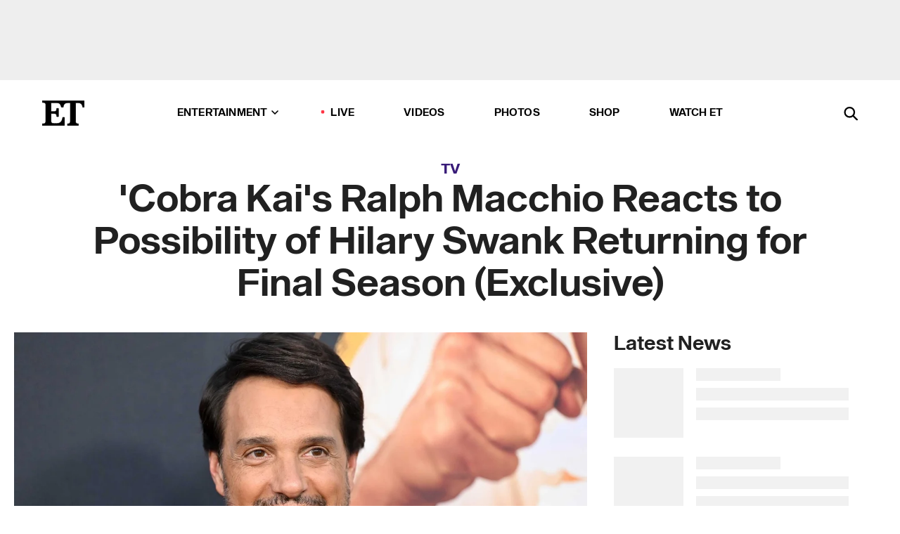

--- FILE ---
content_type: text/html; charset=utf-8
request_url: https://www.etonline.com/cobra-kais-ralph-macchio-reacts-to-possibility-of-hilary-swank-returning-for-final-season-exclusive
body_size: 21507
content:
<!DOCTYPE html><html lang="en"><head><meta charSet="utf-8" data-next-head=""/><meta name="viewport" content="width=device-width" data-next-head=""/><link rel="dns-prefetch" href="//global.ketchcdn.com" data-next-head=""/><link rel="dns-prefetch" href="//cdn.privacy.paramount.com" data-next-head=""/><script type="text/javascript" data-next-head="">
          !function() {
            window.semaphore = window.semaphore || [];
            window.ketch = function() {
              window.semaphore.push(arguments)
            };
            var e = document.createElement("script");
            e.type = "text/javascript";
            e.src = "https://global.ketchcdn.com/web/v3/config/cbs_media_ventures/etonline/boot.js";
            e.async = 1;
            document.getElementsByTagName("head")[0].appendChild(e);
          }();
          </script><script type="text/javascript" data-next-head="">
          (function(a){
            var w=window,b='cbsoptanon',q='cmd',r='config';
            w[b] = w[b] ? w[b] : {};
            w[b][q] = w[b][q] ? w[b][q] : [];
            w[b][r] = w[b][r] ? w[b][r] : [];
            
            a.forEach(function(z){
              w[b][z] = w[b][z] || function(){
                var c=arguments;
                w[b][q].push(function(){
                  w[b][z].apply(w[b],c);
                })
              }
            });
          })(["onScriptsReady","onAdsReady"]);
          </script><script async="" id="optanon-request" type="text/javascript" src="//cdn.privacy.paramount.com/dist/optanon-v2.0.0.js" data-next-head=""></script><link rel="amphtml" href="https://www.etonline.com/cobra-kais-ralph-macchio-reacts-to-possibility-of-hilary-swank-returning-for-final-season-exclusive?amp" data-next-head=""/><meta itemProp="image" content="https://www.etonline.com/sites/default/files/styles/1280x720/public/images/2024-07/Ralph_Macchio_GettyImages-2161884827_1280.jpg?h=44b879e5" data-next-head=""/><meta itemProp="name" content="&#x27;Cobra Kai&#x27;s Ralph Macchio Reacts to Possibility of Hilary Swank Returning for Final Season (Exclusive)" data-next-head=""/><meta name="apple-mobile-web-app-capable" content="yes" data-next-head=""/><meta name="google-site-verification" content="hKpIt34FKZ_qMU81xUdLUw2YzuyZY1pS76p0622Hc7w" data-next-head=""/><meta property="og:image:alt" content="Ralph Macchio" data-next-head=""/><title data-next-head="">&#x27;Cobra Kai&#x27;s Ralph Macchio Reacts to Possibility of Hilary Swank Returning for Final Season (Exclusive) | Entertainment Tonight</title><meta name="description" content="Ralph Macchio spoke with ET at the Los Angeles premiere of &#x27;Cobra Kai&#x27; on Wednesday." data-next-head=""/><meta property="og:description" content="Ralph Macchio spoke with ET at the Los Angeles premiere of &#x27;Cobra Kai&#x27; on Wednesday." data-next-head=""/><meta name="twitter:description" content="Ralph Macchio spoke with ET at the Los Angeles premiere of &#x27;Cobra Kai&#x27; on Wednesday." data-next-head=""/><meta name="title" content="&#x27;Cobra Kai&#x27;s Ralph Macchio Reacts to Possibility of Hilary Swank Returning for Final Season (Exclusive) | Entertainment Tonight" data-next-head=""/><meta property="og:title" content="Ralph Macchio on Possibility of Hilary Swank Returning for &#x27;Cobra Kai&#x27;" data-next-head=""/><meta property="og:site_name" content="Entertainment Tonight" data-next-head=""/><meta property="og:url" content="https://www.etonline.com/cobra-kais-ralph-macchio-reacts-to-possibility-of-hilary-swank-returning-for-final-season-exclusive" data-next-head=""/><meta property="og:image" content="https://www.etonline.com/sites/default/files/styles/1280x720/public/images/2024-07/Ralph_Macchio_GettyImages-2161884827_1280.jpg?h=44b879e5" data-next-head=""/><meta property="og:image:width" content="1280" data-next-head=""/><meta property="og:image:height" content="720" data-next-head=""/><meta property="og:type" content="Article" data-next-head=""/><meta name="twitter:title" content="Ralph Macchio on Possibility of Hilary Swank Returning for &#x27;Cobra Kai&#x27;" data-next-head=""/><meta name="twitter:site" content="@etnow" data-next-head=""/><meta name="twitter:site:id" content="23603092" data-next-head=""/><meta name="twitter:url" content="https://www.etonline.com/cobra-kais-ralph-macchio-reacts-to-possibility-of-hilary-swank-returning-for-final-season-exclusive" data-next-head=""/><meta name="twitter:card" content="summary_large_image" data-next-head=""/><meta name="twitter:image" content="https://www.etonline.com/sites/default/files/styles/1280x720/public/images/2024-07/Ralph_Macchio_GettyImages-2161884827_1280.jpg?h=44b879e5" data-next-head=""/><meta name="twitter:image:width" content="1280" data-next-head=""/><meta name="twitter:image:height" content="720" data-next-head=""/><meta property="fb:pages" content="106843036179" data-next-head=""/><meta property="fb:admins" content="3111204" data-next-head=""/><meta property="fb:app_id" content="145337045558621" data-next-head=""/><meta name="article:opinion" content="false" data-next-head=""/><link rel="canonical" href="https://www.etonline.com/cobra-kais-ralph-macchio-reacts-to-possibility-of-hilary-swank-returning-for-final-season-exclusive" data-next-head=""/><meta name="keywords" content="Entertainment Tonight, TV, Movies, News, Cobra Kai, Ralph Macchio, Hilary Swank" data-next-head=""/><meta name="robots" content="index" data-next-head=""/><meta name="robots" content="follow" data-next-head=""/><meta name="robots" content="max-image-preview:large" data-next-head=""/><link rel="alternate" type="application/rss+xml" href="https://www.etonline.com/tv/rss" data-next-head=""/><script type="application/ld+json" data-next-head="">{"@context":"http://schema.org","@type":"NewsArticle","articleSection":"News","author":[{"name":"Zach Seemayer","@type":"Person","url":"https://www.etonline.com/etonline-staff/zach-seemayer-18"}],"dateModified":"2024-07-17T22:36:10-0700","datePublished":"2024-07-17T22:36:10-0700","description":"Ralph Macchio spoke with ET at the Los Angeles premiere of 'Cobra Kai' on Wednesday.","headline":"'Cobra Kai's Ralph Macchio Reacts to Possibility of Hilary Swank Returning for Final Season (Exclusive)","keywords":["Cobra Kai","Ralph Macchio","Hilary Swank","Movies","News","TV"],"mainEntityOfPage":{"@type":"WebPage","@id":"https://www.etonline.com/cobra-kais-ralph-macchio-reacts-to-possibility-of-hilary-swank-returning-for-final-season-exclusive","name":"'Cobra Kai's Ralph Macchio Reacts to Possibility of Hilary Swank Returning for Final Season (Exclusive)","url":"https://www.etonline.com/cobra-kais-ralph-macchio-reacts-to-possibility-of-hilary-swank-returning-for-final-season-exclusive"},"name":"Entertainment Tonight","publisher":{"name":"Entertainment Tonight","@type":"Organization","url":"https://www.etonline.com","sameAs":["https://www.facebook.com/EntertainmentTonight","https://www.instagram.com/entertainmenttonight/","https://twitter.com/etnow","https://www.youtube.com/entertainmenttonight","https://en.wikipedia.org/wiki/Entertainment_Tonight"],"logo":{"@type":"ImageObject","url":"https://www.etonline.com/themes/custom/et/logo.png","width":"152","height":"152"}},"url":"https://www.etonline.com/cobra-kais-ralph-macchio-reacts-to-possibility-of-hilary-swank-returning-for-final-season-exclusive","image":{"@context":"https://schema.org","@type":"ImageObject","url":"https://www.etonline.com/sites/default/files/styles/1280x720/public/images/2024-07/Ralph_Macchio_GettyImages-2161884827_1280.jpg?h=44b879e5","height":720,"width":1280,"thumbnailUrl":"https://www.etonline.com/sites/default/files/styles/1280x720/public/images/2024-07/Ralph_Macchio_GettyImages-2161884827_1280.jpg?h=44b879e5&width=753"},"associatedMedia":{"@context":"https://schema.org","@type":"ImageObject","url":"https://www.etonline.com/sites/default/files/styles/1280x720/public/images/2024-07/Ralph_Macchio_GettyImages-2161884827_1280.jpg?h=44b879e5","height":720,"width":1280,"thumbnailUrl":"https://www.etonline.com/sites/default/files/styles/1280x720/public/images/2024-07/Ralph_Macchio_GettyImages-2161884827_1280.jpg?h=44b879e5&width=753"},"video":{"@context":"https://schema.org","@type":"VideoObject","name":"Cobra Kai's Ralph Macchio Reacts to Possibility of Hilary Swank Cameo (Exclusive)","description":"Ralph Macchio spoke with ET at the Los Angeles premiere of 'Cobra Kai' on Wednesday.","uploadDate":"2024-07-18T08:51:56-0700","duration":"PT235S","embedUrl":"https://cbsi-etonline-video-fastly.global.ssl.fastly.net/2024/07/18/2356258371662/3060954_hls/master.m3u8","publisher":{"name":"Entertainment Tonight","@type":"Organization","url":"https://www.etonline.com","sameAs":["https://www.facebook.com/EntertainmentTonight","https://www.instagram.com/entertainmenttonight/","https://twitter.com/etnow","https://www.youtube.com/entertainmenttonight","https://en.wikipedia.org/wiki/Entertainment_Tonight"],"logo":{"@type":"ImageObject","url":"https://www.etonline.com/themes/custom/et/logo.png","width":"152","height":"152"}},"thumbnailUrl":"https://www.etonline.com/sites/default/files/images/2024-07/ETD_INTV_RalphMacchioReacts_20240717_vidpic.jpg","thumbnail":{"@context":"https://schema.org","@type":"ImageObject","url":"https://www.etonline.com/sites/default/files/images/2024-07/ETD_INTV_RalphMacchioReacts_20240717_vidpic.jpg","height":1080,"width":1920}},"itemListElement":[]}</script><meta charSet="utf-8"/><meta http-equiv="content-language" content="en_US"/><link rel="dns-prefetch" href="//cdn.cookielaw.org"/><link rel="dns-prefetch" href="//cdn.privacy.paramount.com"/><link rel="apple-touch-icon" sizes="57x57" href="/img/favicons/apple-icon-57x57.png"/><link rel="apple-touch-icon" sizes="60x60" href="/img/favicons/apple-icon-60x60.png"/><link rel="apple-touch-icon" sizes="72x72" href="/img/favicons/apple-icon-72x72.png"/><link rel="apple-touch-icon" sizes="76x76" href="/img/favicons/apple-icon-76x76.png"/><link rel="apple-touch-icon" sizes="114x114" href="/img/favicons/apple-icon-114x114.png"/><link rel="apple-touch-icon" sizes="120x120" href="/img/favicons/apple-icon-120x120.png"/><link rel="apple-touch-icon" sizes="144x144" href="/img/favicons/apple-icon-144x144.png"/><link rel="apple-touch-icon" sizes="152x152" href="/img/favicons/apple-icon-152x152.png"/><link rel="apple-touch-icon" sizes="180x180" href="/img/favicons/apple-icon-180x180.png"/><link rel="icon" type="image/png" sizes="192x192" href="/img/favicons/android-icon-192x192.png"/><link rel="icon" type="image/png" sizes="32x32" href="/img/favicons/favicon-32x32.png"/><link rel="icon" type="image/png" sizes="96x96" href="/img/favicons/favicon-96x96.png"/><link rel="icon" type="image/png" sizes="16x16" href="/img/favicons/favicon-16x16.png"/><link rel="shortcut icon" type="image/x-icon" href="/favicon.ico"/><meta name="msapplication-TileImage" content="/img/favicons/ms-icon-144x144.png"/><link rel="preconnect" href="https://www.etonline.com"/><link rel="preload" href="/fonts/sequel_sans/sequelsans-bookbody-webfont.woff2" as="font" type="font/woff2" crossorigin="true"/><link rel="preload" href="/fonts/sequel_sans/sequelsans-semiboldhead-webfont.woff2" as="font" type="font/woff2" crossorigin="true"/><link rel="preload" href="/fonts/sequel_sans/sequelsans-boldhead-webfont.woff2" as="font" type="font/woff2" crossorigin="true"/><link rel="preload" href="/fonts/sequel_sans/sequelsans-lightbody-webfont.woff2" as="font" type="font/woff2" crossorigin="true"/><link rel="preload" href="/fonts/sequel_sans/sequelsans-lighthead-webfont.woff2" as="font" type="font/woff2" crossorigin="true"/><link rel="preload" href="/fonts/sequel_sans/sequelsans-bookhead-webfont.woff2" as="font" type="font/woff2" crossorigin="true"/><link rel="preload" href="/fonts/sequel_sans/sequelsans-semiboldbody-webfont.woff2" as="font" type="font/woff2" crossorigin="true"/><link rel="preload" href="/fonts/sequel_sans/sequelsans-romanbody-webfont.woff2" as="font" type="font/woff2" crossorigin="true"/><link rel="preload" href="/fonts/sequel_sans/sequelsans-boldbody-webfont.woff2" as="font" type="font/woff2" crossorigin="true"/><link rel="preload" href="/fonts/sequel_sans/sequelsans-mediumbody-webfont.woff2" as="font" type="font/woff2" crossorigin="true"/><link rel="preload" href="/fonts/sequel_sans/sequelsans-mediumhead-webfont.woff2" as="font" type="font/woff2" crossorigin="true"/><meta property="fb:app_id" content="145337045558621"/><meta property="fb:admins" content="3111204"/><meta property="fb:pages" content="106843036179"/><meta property="og:site_name" content="Entertainment Tonight"/><meta name="twitter:site" content="@etnow"/><meta name="twitter:site:id" content="23603092"/><meta name="twitter:creator" content="@etnow"/><link rel="manifest" crossorigin="use-credentials" href="/manifest.json"/><meta name="theme-color" content="#fff"/><meta name="msapplication-TileColor" content="#fd005b"/><noscript><style>.submenu-with-subqueue, .submenu { display: block !important; }</style></noscript><script id="utag-isSPA">var utag_data = window.utag_data || {}; window.utag_data.isSPA = true;</script><link rel="preload" href="/_next/static/css/bf2a48180e14e611.css" as="style"/><link rel="stylesheet" href="/_next/static/css/bf2a48180e14e611.css" data-n-g=""/><noscript data-n-css=""></noscript><script defer="" nomodule="" src="/_next/static/chunks/polyfills-42372ed130431b0a.js"></script><script defer="" src="/_next/static/chunks/8540.f946d41e093433bd.js"></script><script defer="" src="/_next/static/chunks/7469.a65441ba8e2ae64e.js"></script><script defer="" src="/_next/static/chunks/672.6413559a4c0374ce.js"></script><script defer="" src="/_next/static/chunks/03890d9e-c7dc52b197fe5cc0.js"></script><script defer="" src="/_next/static/chunks/1219-3eb675ecd2a73cd0.js"></script><script defer="" src="/_next/static/chunks/4226.ae1ade28a68c7c8b.js"></script><script defer="" src="/_next/static/chunks/8827-dfdf2947beb6464a.js"></script><script defer="" src="/_next/static/chunks/4820-b52446f1b9adfc57.js"></script><script defer="" src="/_next/static/chunks/868.7ebf901a815dbc20.js"></script><script defer="" src="/_next/static/chunks/7048.fd77181949919180.js"></script><script defer="" src="/_next/static/chunks/9428.35e8e5b42b93cdee.js"></script><script src="/_next/static/chunks/webpack-663b78308d75e97a.js" defer=""></script><script src="/_next/static/chunks/framework-97862ef36bc4065f.js" defer=""></script><script src="/_next/static/chunks/main-f47cad7d2440de01.js" defer=""></script><script src="/_next/static/chunks/pages/_app-81c29bc07b709f21.js" defer=""></script><script src="/_next/static/chunks/8220-8c3b7d4a24781c26.js" defer=""></script><script src="/_next/static/chunks/6960-ed4ab36c865fd8f9.js" defer=""></script><script src="/_next/static/chunks/2774-ee8e425e4d9db610.js" defer=""></script><script src="/_next/static/chunks/4899-60702dea61a0f3e4.js" defer=""></script><script src="/_next/static/chunks/1669-52bf1806a1916c32.js" defer=""></script><script src="/_next/static/chunks/6720-4af53b8a0f1951a1.js" defer=""></script><script src="/_next/static/chunks/6982-8aad6155a7045f30.js" defer=""></script><script src="/_next/static/chunks/9682-4863a7dbb922173d.js" defer=""></script><script src="/_next/static/chunks/8185-107f9c12e2ef66ab.js" defer=""></script><script src="/_next/static/chunks/6612-0c458567c00d72e0.js" defer=""></script><script src="/_next/static/chunks/pages/%5B...alias%5D-88596a302b6f125d.js" defer=""></script><script src="/_next/static/etonline/_buildManifest.js" defer=""></script><script src="/_next/static/etonline/_ssgManifest.js" defer=""></script></head><body class="skybox-auto-collapse"><div id="__next"><div class="page--article"><div class="main-menu__sticky" style="top:0px"><div class="header__wrapper "><div id="sticky-banner"><div data-ad-ref="mobile-omni-skybox-plus-sticky" class="bidbarrel-ad skybox-closeBtn skybox-collapseBtn skybox-videoStop"></div><div class="omni-skybox-plus-stick-placeholder"></div></div><div data-ad-ref="intromercial"></div><header id="header" class="header affix-top"><div class="header__container " style="transform:translateY(0px)"><div class="header__main"><div class="header__column-left"><a href="/" aria-label="ET Online Homepage" class="header__logo"><svg viewBox="0 0 87 51"><path d="M86.989 0l-44.65.002L0 0v3.451c2.23 0 3.879.235 4.946.7 1.066.464 1.745 1.101 2.034 1.917.29.818.432 1.951.432 3.406v32.048c0 2.207-.45 3.761-1.355 4.663-.902.902-2.92 1.354-6.048 1.356V51h45.863V34.224h-3.53c-.598 3.882-1.654 6.735-3.164 8.56-1.512 1.82-3.048 2.951-4.61 3.387-1.612.443-3.278.664-4.95.658h-4.1c-1.832 0-3.242-.137-4.234-.415-.992-.276-1.706-.723-2.143-1.343-.467-.688-.746-1.484-.81-2.313-.1-.928-.15-2.394-.15-4.4V26.37h5.267c1.792 0 3.105.152 3.97.449.86.3 1.55.951 1.897 1.791.403.895.657 2.275.756 4.158h3.463V15.8H29.92c-.126 1.881-.364 3.263-.716 4.138-.311.845-.988 1.506-1.843 1.791-.875.317-2.206.472-3.989.47h-5.19V4.177h9.56c2.539 0 4.437.145 5.696.436 1.26.29 2.402 1.066 3.425 2.33 1.016 1.266 1.913 3.366 2.69 6.3l3.997.035c.15-3.159.758-4.29 1.824-5.807 1.067-1.519 2.303-2.449 3.707-2.785 1.404-.335 3.174-.509 5.306-.509H58.1v37.346c0 2.207-.452 3.761-1.358 4.663-.894.897-1.469 1.356-4.606 1.356V51h22.683v-3.453c-2.133 0-2.296-.225-3.404-.672-1.103-.448-1.8-1.085-2.103-1.9-.302-.814-.45-1.96-.45-3.438V4.176h4.765c1.437-.024 2.868.156 4.258.529 1.23.351 2.378 1.28 3.441 2.781 1.066 1.503 1.765 2.63 2.093 5.79H87" mask="url(#prefix__b)"></path></svg></a></div><nav class="header__column-center "><ul class="main-menu"><li class="main-menu__item main-menu__item--entertainment main-menu__item--submenu-closed"><a href="/news" class="main-menu__link dropdown-toggle" data-toggle="dropdown" aria-expanded="false">Entertainment<svg width="10" height="6" viewBox="0 0 10 6" aria-hidden="true"><path fill="none" fill-rule="evenodd" stroke-linecap="round" stroke-width="1.5" d="M9 1L5 5 1 1"></path></svg></a><div style="height:60rem" class="submenu-with-subqueue main-menu__submenu-with-subqueue"><div class="submenu-with-subqueue__scrollable main-menu__submenu-with-subqueue__scrollable"><ul class="main-menu__submenu submenu"><li class="main-menu__item main-menu__item--latestvideos submenu__item main-menu__submenu__item"><a href="/video" class="main-menu__link main-menu__submenu__link submenu__link">Latest Videos</a></li><li class="main-menu__item main-menu__item--articles submenu__item main-menu__submenu__item"><a href="/news" class="main-menu__link main-menu__submenu__link submenu__link">Articles</a></li><li class="main-menu__item main-menu__item--tv submenu__item main-menu__submenu__item"><a href="/latest/tv" class="main-menu__link main-menu__submenu__link submenu__link">TV</a></li><li class="main-menu__item main-menu__item--etvaultunlocked submenu__item main-menu__submenu__item"><a href="/latest/news/et-vault-unlocked" class="main-menu__link main-menu__submenu__link submenu__link">ET Vault Unlocked</a></li><li class="main-menu__item main-menu__item--music submenu__item main-menu__submenu__item"><a href="/latest/music" class="main-menu__link main-menu__submenu__link submenu__link">Music</a></li><li class="main-menu__item main-menu__item--awards submenu__item main-menu__submenu__item"><a href="/latest/awards" class="main-menu__link main-menu__submenu__link submenu__link">Awards</a></li><li class="main-menu__item main-menu__item--movies submenu__item main-menu__submenu__item"><a href="/latest/movies" class="main-menu__link main-menu__submenu__link submenu__link">Movies</a></li><li class="main-menu__item main-menu__item--newsletter submenu__item main-menu__submenu__item"><a href="https://www.etonline.com/newsletters" class="main-menu__link main-menu__submenu__link submenu__link">Newsletter</a></li><button class="main-menu__mobile-close-button submenu-with-subqueue__mobile-close-button"><span class="sr-only">Close Menu</span><div></div></button></ul></div></div></li><li class="main-menu__item main-menu__item--live "><span class="live-flag__circle live-flag__circle--pulse"></span><a href="/live" class="main-menu__link">LIVE</a></li><li class="main-menu__item main-menu__item--videos "><a href="/video" class="main-menu__link" target="_self">Videos</a></li><li class="main-menu__item main-menu__item--photos"><a href="/gallery" class="main-menu__link">Photos</a></li><li class="main-menu__item main-menu__item--shop "><a href="/shop" class="main-menu__link">Shop</a></li><li class="main-menu__item main-menu__item--watchet "><a href="/showfinder" class="main-menu__link" target="_blank">Watch ET</a></li></ul></nav><div class="header__column-right"><div class="header__search" aria-labelledby="open-dialog-label"><div class="header__page-mask hide"></div><form class="header__search-form hide" action="/search" method="get" accept-charset="UTF-8" role="dialog" aria-modal="true" aria-labelledby="dialog-label"><button type="submit" class="header__search-form__search-icon"><span id="dialog-label" class="sr-only">Search</span><div></div></button><input id="header-search-input" class="header__search-form__input" title="Enter the terms you wish to search for." placeholder="Search" type="search" name="keywords" size="15" maxLength="128" tabindex="-1" value=""/><button id="header-search-close" type="button" class="header__search-form__button header__search-form__button--close"><span class="sr-only">Close Form</span><div></div></button></form><button type="button" class="header__search-form__button header__search-form__button--open"><span id="open-dialog-label" class="sr-only">Open Search Form</span><div></div></button></div></div></div></div></header></div></div><div class="wrap-site"><main><div class="content article tv"><div class="top-container"><div class="content__category"><a href="/latest/tv">TV</a></div><h1 class="content__title">&#x27;Cobra Kai&#x27;s Ralph Macchio Reacts to Possibility of Hilary Swank Returning for Final Season (Exclusive)</h1></div><div class="site-bg article-columns"><div class="article-column article-column--left"><div class="content__header-video"><div class="content__header-video-wrap"></div></div><div class="carousel-main"><div class="carousel-rec__wrapper"><div class="carousel-rec"><div class="carousel__container"><button type="button" aria-label="&#x27;Cobra Kai&#x27;s Ralph Macchio Reacts to Idea of Hilary Swank Making &#x27;Karate Kid&#x27; Franchise Return"><h3 class="card__title line-clamp"> <!-- -->&#x27;Cobra Kai&#x27;s Ralph Macchio Reacts to Idea of Hilary Swank Making &#x27;Karate Kid&#x27; Franchise Return<!-- --> </h3></button><button type="button" aria-label="Milo Manheim Reveals ‘Tangled’ Scene He Can’t Wait to Recreate in Live-Action Movie (Exclusive)"><h3 class="card__title line-clamp"> <!-- -->Milo Manheim Reveals ‘Tangled’ Scene He Can’t Wait to Recreate in Live-Action Movie (Exclusive)<!-- --> </h3></button><button type="button" aria-label="&#x27;Cobra Kai&#x27;s Alicia Hannah-Kim Accuses Co-Star Martin Kove of Assault"><h3 class="card__title line-clamp"> <!-- -->&#x27;Cobra Kai&#x27;s Alicia Hannah-Kim Accuses Co-Star Martin Kove of Assault<!-- --> </h3></button><button type="button" aria-label="Ralph Macchio Teases Joshua Jackson&#x27;s Mystery Role in &#x27;Karate Kid: Legends&#x27;"><h3 class="card__title line-clamp"> <!-- -->Ralph Macchio Teases Joshua Jackson&#x27;s Mystery Role in &#x27;Karate Kid: Legends&#x27;<!-- --> </h3></button><button type="button" aria-label="&#x27;Cobra Kai&#x27;s Tanner Buchanan and Mary Mouser Hard Launch Relationship With Engagement!"><h3 class="card__title line-clamp"> <!-- -->&#x27;Cobra Kai&#x27;s Tanner Buchanan and Mary Mouser Hard Launch Relationship With Engagement!<!-- --> </h3></button><button type="button" aria-label="‘Cobra Kai’: Behind the Scenes of William Zabka and Ralph Macchio Filming Final Moments (Exclusive)"><h3 class="card__title line-clamp"> <!-- -->‘Cobra Kai’: Behind the Scenes of William Zabka and Ralph Macchio Filming Final Moments (Exclusive)<!-- --> </h3></button><button type="button" aria-label="&#x27;Karate Kid: Legends&#x27; Trailer No. 1"><h3 class="card__title line-clamp"> <!-- -->&#x27;Karate Kid: Legends&#x27; Trailer No. 1<!-- --> </h3></button><button type="button" aria-label="&#x27;Cobra Kai&#x27; Season 6: Why Ralph Macchio Calls Part 2 Episodes a &#x27;Journey of Confusion&#x27; (Exclusive)"><h3 class="card__title line-clamp"> <!-- -->&#x27;Cobra Kai&#x27; Season 6: Why Ralph Macchio Calls Part 2 Episodes a &#x27;Journey of Confusion&#x27; (Exclusive)<!-- --> </h3></button><button type="button" aria-label="&#x27;Cobra Kai&#x27; Season 6: Creators on Shocking Tori Reveal, Mr. Miyagi and Part 2 (Exclusive)"><h3 class="card__title line-clamp"> <!-- -->&#x27;Cobra Kai&#x27; Season 6: Creators on Shocking Tori Reveal, Mr. Miyagi and Part 2 (Exclusive)<!-- --> </h3></button><button type="button" aria-label="&#x27;Cobra Kai&#x27; Season 6, Cast on Tori Switching Sides &amp; What to Expect in Part 2"><h3 class="card__title line-clamp"> <!-- -->&#x27;Cobra Kai&#x27; Season 6, Cast on Tori Switching Sides &amp; What to Expect in Part 2<!-- --> </h3></button><button type="button" aria-label="&#x27;Cobra Kai&#x27;: Mary Mouser Hints at Unexpected Ending (Exclusive)"><h3 class="card__title line-clamp"> <!-- -->&#x27;Cobra Kai&#x27;: Mary Mouser Hints at Unexpected Ending (Exclusive)<!-- --> </h3></button><button type="button" aria-label="&#x27;Cobra Kai&#x27;s William Zabka Gives Advice to Season 1 Johnny Lawrence (Exclusive)"><h3 class="card__title line-clamp"> <!-- -->&#x27;Cobra Kai&#x27;s William Zabka Gives Advice to Season 1 Johnny Lawrence (Exclusive)<!-- --> </h3></button><button type="button" aria-label="&#x27;Cobra Kai&#x27;: Peyton List Dives Into Tori&#x27;s Final Season Arc (Exclusive)"><h3 class="card__title line-clamp"> <!-- -->&#x27;Cobra Kai&#x27;: Peyton List Dives Into Tori&#x27;s Final Season Arc (Exclusive)<!-- --> </h3></button></div></div></div><button class="carousel__arrow carousel__arrow--prev" type="button" aria-label="Previous Slide"><div class="carousel__chevron carousel__chevron--left"></div></button><button class="carousel__arrow carousel__arrow--next" type="button" aria-label="Next Slide"><div class="carousel__chevron carousel__chevron--right"></div></button></div><div class="content__body"><div class="content__byline"><div class="content__byline-author">By<!-- --> <a href="/etonline-staff/zach-seemayer-18" aria-label="Biography of Zach Seemayer">Zach Seemayer</a></div><div class="content__byline-date"><div>Published: <!-- -->10:36 PM PDT, July 17, 2024</div></div><div class="content__share expanded"><div class="share_social-btn-parent"><div class="share__btn-group"><span class="social-tooltip is-hidden undefined"></span><div><div style="border:0;clip:rect(0 0 0 0);height:1px;margin:-1px;overflow:hidden;white-space:nowrap;padding:0;width:1px;position:absolute" role="log" aria-live="assertive"></div><div style="border:0;clip:rect(0 0 0 0);height:1px;margin:-1px;overflow:hidden;white-space:nowrap;padding:0;width:1px;position:absolute" role="log" aria-live="assertive"></div><div style="border:0;clip:rect(0 0 0 0);height:1px;margin:-1px;overflow:hidden;white-space:nowrap;padding:0;width:1px;position:absolute" role="log" aria-live="polite"></div><div style="border:0;clip:rect(0 0 0 0);height:1px;margin:-1px;overflow:hidden;white-space:nowrap;padding:0;width:1px;position:absolute" role="log" aria-live="polite"></div></div><button type="button" class="share__social-btn share__social-btn--facebook" aria-label="Share &#x27;Cobra Kai&#x27;s Ralph Macchio Reacts to Possibility of Hilary Swank Returning for Final Season (Exclusive) to Facebook"><div></div></button><button type="button" class="share__social-btn share__social-btn--twitter" aria-label="Share &#x27;Cobra Kai&#x27;s Ralph Macchio Reacts to Possibility of Hilary Swank Returning for Final Season (Exclusive) to Twitter"><div></div></button><button type="button" class="share__social-btn share__social-btn--reddit" aria-label="Share &#x27;Cobra Kai&#x27;s Ralph Macchio Reacts to Possibility of Hilary Swank Returning for Final Season (Exclusive) to Reddit"><div></div></button><button type="button" class="share__social-btn share__social-btn--flipboard" aria-label="Share &#x27;Cobra Kai&#x27;s Ralph Macchio Reacts to Possibility of Hilary Swank Returning for Final Season (Exclusive) to Flipboard"><div></div></button><button type="button" class="share__social-btn share__social-btn--link" aria-label="Copy link to Clipboard"><div></div></button><button type="button" class="share__social-btn share__social-btn--share" aria-label="Native Share"><div></div></button></div></div></div></div><h2 class="content__subheading">Ralph Macchio spoke with ET at the Los Angeles premiere of &#x27;Cobra Kai&#x27; on Wednesday.</h2><div class="content__body-main"><div class="ctd-body"><div data-ad-ref="mobile-incontent-social" class="mobile-incontent-social bidbarrel-ad" aria-hidden="true"></div><p><a href="https://www.etonline.com/people/ralph-macchio" rel="" target="_blank">Ralph Macchio</a><span>&nbsp;is excited for fans to see the final season of </span><a href="https://www.etonline.com/tv/cobra-kai" rel="" target="_blank"><em>Cobra Kai</em></a><span>, and he's hoping to have some special surprises for longtime fans.</span></p><p><span>The actor walked the carpet at the Los Angeles premiere of </span><a href="https://www.etonline.com/cobra-kai-to-end-with-season-6-197705" rel="" target="_blank">the sixth and final season of the hit Netflix series</a><span>, and he spoke with ET's Ash Crossan about some tidbits, easter eggs, reunions, and cameos that might come together during the final episodes.</span></p><div data-ad-ref="mobile-flex-plus-middle" class="bidbarrel-ad"></div><p><span>"I can't mention names but there might be one or two," Macchio, 62, teased when asked if fans might get to see some stars from </span><a href="https://www.etonline.com/joshua-jackson-returns-to-movies-for-the-first-time-in-almost-a-decade-with-karate-kid-role-220833" rel="" target="_blank">the <em>Karate Kid</em> universe</a><span> who haven't yet been seen in the spin-off series. "Or there are some [people]&nbsp;that have shown up in a smaller capacity that I would like to see in a larger capacity."</span></p><figure class="shortcode shortcode-image content-in"><figcaption class="content-in"><span>William Zabka and Ralph Macchio at the &#039;Cobra Kai&#039; Season 6, Part 1 premiere in Los Angeles on July 17, 2024.</span> - <span class="shortcode-image__credit">Gilbert Flores/Variety via Getty Images</span></figcaption></figure><p><span>One star who many fans have expressed an interest in seeing return to the franchise is </span><a href="https://www.etonline.com/people/hilary-swank" rel="" target="_blank">Hilary Swank</a><span>. The Oscar winner made her big screen leading role debut in 1994's </span><em><span>The Next Karate Kid</span></em><span>, which was the fourth film in the series.</span></p><p><span>Reacting to the fan outcry for </span><em><span>Cobra Kai </span></em><span>fans who want to see Swank make an appearance, Macchio replied, "Who doesn't, you know?"</span></p><div data-ad-ref="mpu-flex-inc" data-incremental="1" class="bidbarrel-ad"></div><div data-ad-ref="mobile-flex-plus-inc" data-incremental="1" class="bidbarrel-ad"></div><p><span>"And that's the one piece that would be interesting, you know?" he added with a coy grin. It seems fans will have to wait for a definitive answer about her involvement.</span></p><figure class="shortcode shortcode-image content-in"><figcaption class="content-in"><span>Pat Morita as Mr. Miyagi and Hilary Swank as Julie Pierce in 1994&#039;s &#039;The Next Karate Kid.&#039;</span> - <span class="shortcode-image__credit">Getty Images</span></figcaption></figure><p><span>Netflix's&nbsp;</span><em><span>Karate Kid</span></em><span>&nbsp;follow-up series -- in which Macchio and&nbsp;</span><a href="https://www.etonline.com/people/william-zabka" rel="" target="_blank">William Zabka</a><span>&nbsp;reprise their roles from the '80s film franchise, instructing a new generation of fighters -- is premiering its sixth and final season in three parts.&nbsp;According to Macchio, the surprises in the final season are truly going to be "next level."</span></p><p><span>"So I'm really excited about that hitting the airwaves," he said with a smile.</span></p><div data-ad-ref="mpu-flex-inc" data-incremental="2" class="bidbarrel-ad"></div><div data-ad-ref="mobile-flex-plus-inc" data-incremental="2" class="bidbarrel-ad"></div><p><span>Looking back at his time on the show and his long and storied relationship to the massive franchise, Macchio reflected on what lesson he's learned from his experience.</span></p><p><span>"Never say never," Macchio shared. "Be careful with what you think you know, because if you put good out there, it comes back. So here we are!"</span></p><p><span>Part 1 of the </span><a href="https://www.etonline.com/cobra-kai-cast-and-eps-talk-final-season-fights-and-karate-kid-easter-eggs-exclusive-228768" rel="">sixth and final season of <em>Cobra Kai</em></a><span> premieres July 18 on Netflix.</span></p><div data-ad-ref="mpu-flex-inc" data-incremental="3" class="bidbarrel-ad"></div><div data-ad-ref="mobile-flex-plus-inc" data-incremental="3" class="bidbarrel-ad"></div><p><strong><span>RELATED CONTENT:</span></strong></p><div class="shortcode shortcode-video related"><div class="related-links"><p class="label">Video</p><a class="title" href="/media/videos/cobra-kai-ralph-macchio-william-zabka-and-yuji-okumoto-on-character-futures-after">&#x27;Cobra Kai&#x27;: Ralph Macchio, William Zabka and Yuji Okumoto on Character Futures After Final Season</a></div></div><div class="shortcode shortcode-speedbump tile" data-speedbump="1"><a href="https://www.etonline.com/cobra-kai-cast-and-eps-talk-final-season-fights-and-karate-kid-easter-eggs-exclusive-228768" target="_blank" rel="noopener noreferrer" class="tile__link"><div class="tile--speedbump"><span style="box-sizing:border-box;display:inline-block;overflow:hidden;width:initial;height:initial;background:none;opacity:1;border:0;margin:0;padding:0;position:relative;max-width:100%"><span style="box-sizing:border-box;display:block;width:initial;height:initial;background:none;opacity:1;border:0;margin:0;padding:0;max-width:100%"><img style="display:block;max-width:100%;width:initial;height:initial;background:none;opacity:1;border:0;margin:0;padding:0" alt="" aria-hidden="true" src="data:image/svg+xml,%3csvg%20xmlns=%27http://www.w3.org/2000/svg%27%20version=%271.1%27%20width=%27120%27%20height=%27120%27/%3e"/></span><img alt="&#x27;Cobra Kai&#x27; Cast on Final Season Fights and &#x27;Karate Kid&#x27; Callbacks" src="[data-uri]" decoding="async" data-nimg="intrinsic" style="position:absolute;top:0;left:0;bottom:0;right:0;box-sizing:border-box;padding:0;border:none;margin:auto;display:block;width:0;height:0;min-width:100%;max-width:100%;min-height:100%;max-height:100%;background-size:cover;background-position:0% 0%;filter:blur(20px);background-image:url(&quot;https://www.etonline.com/sites/default/files/styles/120x120/public/images/2022-08/cobra_kai.jpg?h=c673cd1c&amp;blur=50&amp;width=2&quot;)"/><noscript><img alt="&#x27;Cobra Kai&#x27; Cast on Final Season Fights and &#x27;Karate Kid&#x27; Callbacks" loading="lazy" decoding="async" data-nimg="intrinsic" style="position:absolute;top:0;left:0;bottom:0;right:0;box-sizing:border-box;padding:0;border:none;margin:auto;display:block;width:0;height:0;min-width:100%;max-width:100%;min-height:100%;max-height:100%" srcSet="https://www.etonline.com/sites/default/files/styles/120x120/public/images/2022-08/cobra_kai.jpg?h=c673cd1c&amp;width=128&amp;quality=75 1x, https://www.etonline.com/sites/default/files/styles/120x120/public/images/2022-08/cobra_kai.jpg?h=c673cd1c&amp;width=256&amp;quality=75 2x" src="https://www.etonline.com/sites/default/files/styles/120x120/public/images/2022-08/cobra_kai.jpg?h=c673cd1c&amp;width=256&amp;quality=75"/></noscript></span></div><div class="tile__body"><div class="tile__heading tv"><p>TV</p></div><h3 class="tile__title"><span>&#x27;Cobra Kai&#x27; Cast on Final Season Fights and &#x27;Karate Kid&#x27; Callbacks</span></h3></div></a></div><div class="shortcode shortcode-speedbump tile" data-speedbump="2"><a href="https://www.etonline.com/cobra-kai-final-season-trailer-premiere-dates-and-everything-we-know-224591" target="_blank" rel="noopener noreferrer" class="tile__link"><div class="tile--speedbump"><span style="box-sizing:border-box;display:inline-block;overflow:hidden;width:initial;height:initial;background:none;opacity:1;border:0;margin:0;padding:0;position:relative;max-width:100%"><span style="box-sizing:border-box;display:block;width:initial;height:initial;background:none;opacity:1;border:0;margin:0;padding:0;max-width:100%"><img style="display:block;max-width:100%;width:initial;height:initial;background:none;opacity:1;border:0;margin:0;padding:0" alt="" aria-hidden="true" src="data:image/svg+xml,%3csvg%20xmlns=%27http://www.w3.org/2000/svg%27%20version=%271.1%27%20width=%27120%27%20height=%27120%27/%3e"/></span><img alt="&#x27;Cobra Kai&#x27; Final Season Trailer: Everything We Know About Season 6" src="[data-uri]" decoding="async" data-nimg="intrinsic" style="position:absolute;top:0;left:0;bottom:0;right:0;box-sizing:border-box;padding:0;border:none;margin:auto;display:block;width:0;height:0;min-width:100%;max-width:100%;min-height:100%;max-height:100%;background-size:cover;background-position:0% 0%;filter:blur(20px);background-image:url(&quot;https://www.etonline.com/sites/default/files/styles/120x120/public/images/2022-09/COB_Unit_00051R%20copy.jpg?h=1c9b88c9&amp;blur=50&amp;width=2&quot;)"/><noscript><img alt="&#x27;Cobra Kai&#x27; Final Season Trailer: Everything We Know About Season 6" loading="lazy" decoding="async" data-nimg="intrinsic" style="position:absolute;top:0;left:0;bottom:0;right:0;box-sizing:border-box;padding:0;border:none;margin:auto;display:block;width:0;height:0;min-width:100%;max-width:100%;min-height:100%;max-height:100%" srcSet="https://www.etonline.com/sites/default/files/styles/120x120/public/images/2022-09/COB_Unit_00051R%20copy.jpg?h=1c9b88c9&amp;width=128&amp;quality=75 1x, https://www.etonline.com/sites/default/files/styles/120x120/public/images/2022-09/COB_Unit_00051R%20copy.jpg?h=1c9b88c9&amp;width=256&amp;quality=75 2x" src="https://www.etonline.com/sites/default/files/styles/120x120/public/images/2022-09/COB_Unit_00051R%20copy.jpg?h=1c9b88c9&amp;width=256&amp;quality=75"/></noscript></span></div><div class="tile__body"><div class="tile__heading tv"><p>TV</p></div><h3 class="tile__title"><span>&#x27;Cobra Kai&#x27; Final Season Trailer: Everything We Know About Season 6</span></h3></div></a></div><div class="shortcode shortcode-speedbump tile" data-speedbump="3"><a href="https://www.etonline.com/xolo-mariduena-teases-cobra-kai-final-season-its-going-to-be-back-breaking-and-intense-exclusive" target="_blank" rel="noopener noreferrer" class="tile__link"><div class="tile--speedbump"><span style="box-sizing:border-box;display:inline-block;overflow:hidden;width:initial;height:initial;background:none;opacity:1;border:0;margin:0;padding:0;position:relative;max-width:100%"><span style="box-sizing:border-box;display:block;width:initial;height:initial;background:none;opacity:1;border:0;margin:0;padding:0;max-width:100%"><img style="display:block;max-width:100%;width:initial;height:initial;background:none;opacity:1;border:0;margin:0;padding:0" alt="" aria-hidden="true" src="data:image/svg+xml,%3csvg%20xmlns=%27http://www.w3.org/2000/svg%27%20version=%271.1%27%20width=%27120%27%20height=%27120%27/%3e"/></span><img alt="Xolo Maridueña Says &#x27;Cobra Kai&#x27;s Final Season Is &#x27;Intense&#x27; (Exclusive)" src="[data-uri]" decoding="async" data-nimg="intrinsic" style="position:absolute;top:0;left:0;bottom:0;right:0;box-sizing:border-box;padding:0;border:none;margin:auto;display:block;width:0;height:0;min-width:100%;max-width:100%;min-height:100%;max-height:100%;background-size:cover;background-position:0% 0%;filter:blur(20px);background-image:url(&quot;https://www.etonline.com/sites/default/files/styles/120x120/public/images/2024-02/GettyImages-1978649073.jpg?h=4f091105&amp;blur=50&amp;width=2&quot;)"/><noscript><img alt="Xolo Maridueña Says &#x27;Cobra Kai&#x27;s Final Season Is &#x27;Intense&#x27; (Exclusive)" loading="lazy" decoding="async" data-nimg="intrinsic" style="position:absolute;top:0;left:0;bottom:0;right:0;box-sizing:border-box;padding:0;border:none;margin:auto;display:block;width:0;height:0;min-width:100%;max-width:100%;min-height:100%;max-height:100%" srcSet="https://www.etonline.com/sites/default/files/styles/120x120/public/images/2024-02/GettyImages-1978649073.jpg?h=4f091105&amp;width=128&amp;quality=75 1x, https://www.etonline.com/sites/default/files/styles/120x120/public/images/2024-02/GettyImages-1978649073.jpg?h=4f091105&amp;width=256&amp;quality=75 2x" src="https://www.etonline.com/sites/default/files/styles/120x120/public/images/2024-02/GettyImages-1978649073.jpg?h=4f091105&amp;width=256&amp;quality=75"/></noscript></span></div><div class="tile__body"><div class="tile__heading tv"><p>TV</p></div><h3 class="tile__title"><span>Xolo Maridueña Says &#x27;Cobra Kai&#x27;s Final Season Is &#x27;Intense&#x27; (Exclusive)</span></h3></div></a></div><div class="shortcode shortcode-speedbump tile" data-speedbump="4"><a href="https://www.etonline.com/cobra-kai-to-end-with-season-6-197705" target="_blank" rel="noopener noreferrer" class="tile__link"><div class="tile--speedbump"><span style="box-sizing:border-box;display:inline-block;overflow:hidden;width:initial;height:initial;background:none;opacity:1;border:0;margin:0;padding:0;position:relative;max-width:100%"><span style="box-sizing:border-box;display:block;width:initial;height:initial;background:none;opacity:1;border:0;margin:0;padding:0;max-width:100%"><img style="display:block;max-width:100%;width:initial;height:initial;background:none;opacity:1;border:0;margin:0;padding:0" alt="" aria-hidden="true" src="data:image/svg+xml,%3csvg%20xmlns=%27http://www.w3.org/2000/svg%27%20version=%271.1%27%20width=%27120%27%20height=%27120%27/%3e"/></span><img alt="&#x27;Cobra Kai&#x27; to End With Season 6" src="[data-uri]" decoding="async" data-nimg="intrinsic" style="position:absolute;top:0;left:0;bottom:0;right:0;box-sizing:border-box;padding:0;border:none;margin:auto;display:block;width:0;height:0;min-width:100%;max-width:100%;min-height:100%;max-height:100%;background-size:cover;background-position:0% 0%;filter:blur(20px);background-image:url(&quot;https://www.etonline.com/sites/default/files/styles/120x120/public/images/2022-09/COB_Unit_00051R%20copy.jpg?h=1c9b88c9&amp;blur=50&amp;width=2&quot;)"/><noscript><img alt="&#x27;Cobra Kai&#x27; to End With Season 6" loading="lazy" decoding="async" data-nimg="intrinsic" style="position:absolute;top:0;left:0;bottom:0;right:0;box-sizing:border-box;padding:0;border:none;margin:auto;display:block;width:0;height:0;min-width:100%;max-width:100%;min-height:100%;max-height:100%" srcSet="https://www.etonline.com/sites/default/files/styles/120x120/public/images/2022-09/COB_Unit_00051R%20copy.jpg?h=1c9b88c9&amp;width=128&amp;quality=75 1x, https://www.etonline.com/sites/default/files/styles/120x120/public/images/2022-09/COB_Unit_00051R%20copy.jpg?h=1c9b88c9&amp;width=256&amp;quality=75 2x" src="https://www.etonline.com/sites/default/files/styles/120x120/public/images/2022-09/COB_Unit_00051R%20copy.jpg?h=1c9b88c9&amp;width=256&amp;quality=75"/></noscript></span></div><div class="tile__body"><div class="tile__heading tv"><p>TV</p></div><h3 class="tile__title"><span>&#x27;Cobra Kai&#x27; to End With Season 6</span></h3></div></a></div><div data-ad-ref="mpu-flex-inc" data-incremental="4" class="bidbarrel-ad"></div><div data-ad-ref="mobile-flex-plus-inc" data-incremental="4" class="bidbarrel-ad"></div><div class="shortcode shortcode-gallery"><div class="shortcode-gallery--header">Related Photos</div><div class="shortcode-gallery--container"><a href="/gallery/131745_Movie_Cast_Reunions" aria-label="Favorite Movie Cast Reunions"><span style="box-sizing:border-box;display:inline-block;overflow:hidden;width:initial;height:initial;background:none;opacity:1;border:0;margin:0;padding:0;position:relative;max-width:100%"><span style="box-sizing:border-box;display:block;width:initial;height:initial;background:none;opacity:1;border:0;margin:0;padding:0;max-width:100%"><img style="display:block;max-width:100%;width:initial;height:initial;background:none;opacity:1;border:0;margin:0;padding:0" alt="" aria-hidden="true" src="data:image/svg+xml,%3csvg%20xmlns=%27http://www.w3.org/2000/svg%27%20version=%271.1%27%20width=%27640%27%20height=%27360%27/%3e"/></span><img src="[data-uri]" decoding="async" data-nimg="intrinsic" class="img-full" style="position:absolute;top:0;left:0;bottom:0;right:0;box-sizing:border-box;padding:0;border:none;margin:auto;display:block;width:0;height:0;min-width:100%;max-width:100%;min-height:100%;max-height:100%;background-size:cover;background-position:0% 0%;filter:blur(20px);background-image:url(&quot;https://www.etonline.com/sites/default/files/styles/640x360/public/images/2024-07/GettyImages-81248765.jpg?h=6d2f4ab3&amp;width=753&amp;blur=50&amp;width=2&quot;)"/><noscript><img loading="lazy" decoding="async" data-nimg="intrinsic" style="position:absolute;top:0;left:0;bottom:0;right:0;box-sizing:border-box;padding:0;border:none;margin:auto;display:block;width:0;height:0;min-width:100%;max-width:100%;min-height:100%;max-height:100%" class="img-full" srcSet="https://www.etonline.com/sites/default/files/styles/640x360/public/images/2024-07/GettyImages-81248765.jpg?h=6d2f4ab3&amp;width=753&amp;quality=80 1x, https://www.etonline.com/sites/default/files/styles/640x360/public/images/2024-07/GettyImages-81248765.jpg?h=6d2f4ab3&amp;width=753&amp;quality=80 2x" src="https://www.etonline.com/sites/default/files/styles/640x360/public/images/2024-07/GettyImages-81248765.jpg?h=6d2f4ab3&amp;width=753&amp;quality=80"/></noscript></span><div class="overlay--bottom-left"><span class="slidecount">107 Photos</span></div></a><a href="/gallery/131745_Movie_Cast_Reunions" aria-label="Favorite Movie Cast Reunions"><figcaption><span>Favorite Movie Cast Reunions</span></figcaption></a></div></div></div></div><div class="content__tags"><h3>Tags:</h3><ul><li class=""><a href="https://www.etonline.com/latest/tv/cobra-kai " aria-label="Visit Cobra Kai">Cobra Kai</a></li><li class=""><a href="https://www.etonline.com/latest/people/ralph-macchio " aria-label="Visit Ralph Macchio">Ralph Macchio</a></li><li class=""><a href="https://www.etonline.com/latest/people/hilary-swank " aria-label="Visit Hilary Swank">Hilary Swank</a></li></ul></div><div class="content__spacer"></div></div></div><div id="right-rail" class="side-rail right-rail"><div style="top:49px;position:sticky"><div class="right-rail__content "><div data-ad-ref="mpu-plus-top" class="bidbarrel-ad"><div class="skeleton__ad"></div></div></div></div></div></div><div id="taboola-below-article-thumbnails"></div></div></main><footer class="footer"><div class="footer__primary"><div class="footer__primary-content"><div class="footer__menu"><div></div></div><div class="footer__menu"><h2>Browse</h2><nav role="navigation" aria-label="Browse"><ul class="menu"><li class="menu__item"><a href="/news" class="menu__link toolbar-icon toolbar-icon-menu-link-content:e016a034-2376-4845-9dbe-489e7c619815">News</a></li><li class="menu__item"><a href="/video" class="menu__link toolbar-icon toolbar-icon-menu-link-content:3c60f1bc-e4a6-41c2-8a90-a2dfb54daf39">Video</a></li><li class="menu__item"><a href="/gallery" class="menu__link toolbar-icon toolbar-icon-menu-link-content:b39559f7-55ab-4d9f-b05d-fb4e2fd6931b">Photos</a></li><li class="menu__item"><a href="/movies" class="menu__link toolbar-icon toolbar-icon-menu-link-content:cf6f7581-90a1-437f-8138-f6901226355d">Movies</a></li><li class="menu__item"><a href="/tv" class="menu__link toolbar-icon toolbar-icon-menu-link-content:a1ea9019-c6e3-4d5d-90f4-37cd479c926d">TV</a></li><li class="menu__item"><a href="/awards" class="menu__link toolbar-icon toolbar-icon-menu-link-content:a3fa9e95-2f16-4867-8712-6edcff8b127d">Awards</a></li><li class="menu__item"><a href="/music" class="menu__link toolbar-icon toolbar-icon-menu-link-content:7cf99fdf-86dc-4e77-b1ed-67faea7bca65">Music</a></li><li class="menu__item"><a href="/shop" class="menu__link  toolbar-icon toolbar-icon-menu-link-content:50c55667-7599-43f3-96c5-522156418cd6">Shop</a></li><li class="menu__item"><a href="/newsletters" class="menu__link toolbar-icon toolbar-icon-menu-link-content:e471b310-4827-47d4-9c70-76fdea54fee2">Newsletters</a></li></ul></nav></div><div class="footer__menu"><h2>Connect</h2><nav role="navigation" aria-label="Connect"><ul class="menu"><li class="menu__item"><a href="https://www.facebook.com/EntertainmentTonight" class="menu__link  toolbar-icon toolbar-icon-menu-link-content:64ee64dc-128a-4732-a1e4-72da59a10b6e" rel="noopener noreferrer" target="_blank">Facebook</a></li><li class="menu__item"><a href="https://instagram.com/entertainmenttonight" class="menu__link  toolbar-icon toolbar-icon-menu-link-content:58f35b3d-9669-4ff5-9e1f-352db81f98e7" rel="noopener noreferrer" target="_blank">Instagram</a></li><li class="menu__item"><a href="https://twitter.com/#!/etnow" class="menu__link toolbar-icon toolbar-icon-menu-link-content:6322e7c7-a585-40bf-bb2f-126574eb60f5" rel="noopener noreferrer" target="_blank">Twitter</a></li><li class="menu__item"><a href="https://www.youtube.com/entertainmenttonight" class="menu__link  toolbar-icon toolbar-icon-menu-link-content:3f0cda4b-6205-4d69-98dc-ab1abbde873d" rel="noopener noreferrer" target="_blank">YouTube</a></li><li class="menu__item"><a href="https://www.etonline.com/showfinder" class="menu__link  toolbar-icon toolbar-icon-menu-link-content:84eead3d-f4bc-43df-ba58-e1ebfeb5d902" rel="noopener noreferrer" target="_blank">ET on TV</a></li><li class="menu__item"><a href="/about" class="menu__link  toolbar-icon toolbar-icon-menu-link-content:955913cb-57cf-41d9-8ffa-5cfb0490cd92">About</a></li><li class="menu__item"><a href="https://www.etonline.com/etonline-staff" class="menu__link  toolbar-icon toolbar-icon-menu-link-content:66ef40ea-3199-4a91-bd2c-835923993ebb" rel="noopener noreferrer" target="_blank">ETonline Staff</a></li><li class="menu__item"><a href="https://www.etonline.com/rss" class="menu__link  toolbar-icon toolbar-icon-menu-link-content:8ccfad79-4e0e-4296-b126-489d26db2c63" rel="noopener noreferrer" target="_blank">RSS</a></li></ul></nav></div><div class="footer__menu"><h2>Legal</h2><nav role="navigation" aria-label="Legal"><ul class="menu"><li class="menu__item"><a href="https://www.viacomcbs.legal/us/en/cbsi/terms-of-use" class="menu__link  toolbar-icon toolbar-icon-menu-link-content:b486b301-db79-41d4-9e62-8afb8d680a17" rel="noopener noreferrer" target="_blank">Terms of Use</a></li><li class="menu__item"><a href="https://privacy.paramount.com/policy" class="menu__link  toolbar-icon toolbar-icon-menu-link-content:bb49d02e-de51-4114-8729-70800845bdb1" rel="noopener noreferrer" target="_blank">Privacy Policy</a></li><li class="menu__item"><a href="https://www.cbs.com/closed-captioning/" class="menu__link  toolbar-icon toolbar-icon-menu-link-content:9d59e7c8-0d9b-4122-b69e-27e5aa77b7aa" rel="noopener noreferrer" target="_blank">Closed Captioning</a></li><li class="menu__item"><a href="https://privacy.paramount.com/en/policy#additional-information-us-states" class="menu__link  toolbar-icon toolbar-icon-menu-link-content:632c675e-fd42-491b-a80b-a2d11feb913e" rel="noopener noreferrer" target="_blank">California Notice</a></li><li class="menu__item"><a href="javascript:cbsoptanon.ot.showPreferenceCenter()" class="menu__link ot-sdk-show-settings remove-href toolbar-icon toolbar-icon-menu-link-content:22a7d67d-b630-4bad-9d2e-c8d7b821f959">Your Privacy Choices</a></li></ul></nav></div><div class="footer__menu"><ul class="social grey"><li><a aria-label="Visit Facebook" href="https://www.facebook.com/EntertainmentTonight" target="_blank" rel="noopener noreferrer"><div></div><span class="visuallyhidden">Opens a new window</span></a></li><li><a aria-label="Visit Twitter" href="https://twitter.com/etnow" target="_blank" rel="noopener noreferrer"><div></div><span class="visuallyhidden">Opens a new window</span></a></li><li><a aria-label="Visit Instagram" href="https://www.instagram.com/entertainmenttonight/" target="_blank" rel="noopener noreferrer"><div></div><span class="visuallyhidden">Opens a new window</span></a></li><li><a aria-label="Visit Youtube" href="https://www.youtube.com/user/EntertainmentTonight" target="_blank" rel="noopener noreferrer"><div></div><span class="visuallyhidden">Opens a new window</span></a></li><li><a aria-label="Visit RSS" href="https://www.etonline.com/rss" target="_blank" rel="noopener noreferrer"><div></div><span class="visuallyhidden">Opens a new window</span></a></li></ul><div class="footer__legal-text">™ & © 2026 CBS Studios Inc. and CBS Interactive Inc., Paramount companies.  All Rights Reserved.</div></div></div></div></footer></div></div></div><script id="__NEXT_DATA__" type="application/json">{"props":{"pageProps":{"alias":"/cobra-kais-ralph-macchio-reacts-to-possibility-of-hilary-swank-returning-for-final-season-exclusive","daiId":null,"data":{"etSiderailVideoSettingsQuery":{"allow_override_article":true,"allow_video_article":true,"player_state":"display_etl_button","selected_promoted_video":"228120"},"nodeQuery":{"__typename":"article","body":"[{\"type\":\"tag\",\"element\":{\"tag\":\"p\",\"value\":[{\"type\":\"tag\",\"element\":{\"tag\":\"a\",\"value\":\"Ralph Macchio\",\"attr\":{\"href\":\"https://www.etonline.com/people/ralph-macchio\",\"rel\":\"\",\"target\":\"_blank\"}}},{\"type\":\"text\",\"element\":{\"value\":\"\u0026nbsp;is excited for fans to see the final season of \"}},{\"type\":\"tag\",\"element\":{\"tag\":\"a\",\"value\":\"\u003cem\u003eCobra Kai\u003c/em\u003e\",\"attr\":{\"href\":\"https://www.etonline.com/tv/cobra-kai\",\"rel\":\"\",\"target\":\"_blank\"}}},{\"type\":\"text\",\"element\":{\"value\":\", and he\\u0027s hoping to have some special surprises for longtime fans.\"}}],\"attr\":[]}},{\"type\":\"tag\",\"element\":{\"tag\":\"p\",\"value\":[{\"type\":\"text\",\"element\":{\"value\":\"The actor walked the carpet at the Los Angeles premiere of \"}},{\"type\":\"tag\",\"element\":{\"tag\":\"a\",\"value\":\"the sixth and final season of the hit Netflix series\",\"attr\":{\"href\":\"https://www.etonline.com/cobra-kai-to-end-with-season-6-197705\",\"rel\":\"\",\"target\":\"_blank\"}}},{\"type\":\"text\",\"element\":{\"value\":\", and he spoke with ET\\u0027s Ash Crossan about some tidbits, easter eggs, reunions, and cameos that might come together during the final episodes.\"}}],\"attr\":[]}},{\"type\":\"tag\",\"element\":{\"tag\":\"p\",\"value\":[{\"type\":\"text\",\"element\":{\"value\":\"\\\"I can\\u0027t mention names but there might be one or two,\\\" Macchio, 62, teased when asked if fans might get to see some stars from \"}},{\"type\":\"tag\",\"element\":{\"tag\":\"a\",\"value\":\"the \u003cem\u003eKarate Kid\u003c/em\u003e universe\",\"attr\":{\"href\":\"https://www.etonline.com/joshua-jackson-returns-to-movies-for-the-first-time-in-almost-a-decade-with-karate-kid-role-220833\",\"rel\":\"\",\"target\":\"_blank\"}}},{\"type\":\"text\",\"element\":{\"value\":\" who haven\\u0027t yet been seen in the spin-off series. \\\"Or there are some [people]\u0026nbsp;that have shown up in a smaller capacity that I would like to see in a larger capacity.\\\"\"}}],\"attr\":[]}},{\"type\":\"tag\",\"element\":{\"tag\":\"div\",\"value\":{\"type\":\"shortcode\",\"element\":{\"alt\":\"William Zabka and Ralph Macchio\",\"caption\":\"William Zabka and Ralph Macchio at the \u0026#039;Cobra Kai\u0026#039; Season 6, Part 1 premiere in Los Angeles on July 17, 2024.\",\"entity-type\":\"media\",\"field_credit\":\"Gilbert Flores/Variety via Getty Images\",\"images\":{\"default\":{\"height\":6965,\"width\":4643,\"url\":\"/sites/default/files/styles/default/public/images/2024-07/Zabka_Macchio_GettyImages-2161883261.jpg\"},\"1280x720\":{\"height\":720,\"width\":1280,\"url\":\"/sites/default/files/styles/1280x720/public/images/2024-07/Zabka_Macchio_GettyImages-2161883261.jpg?h=85baf503\"},\"640xh\":{\"height\":955,\"width\":640,\"url\":\"/sites/default/files/styles/640xh/public/images/2024-07/Zabka_Macchio_GettyImages-2161883261.jpg\"},\"640x360\":{\"height\":360,\"width\":640,\"url\":\"/sites/default/files/styles/640x360/public/images/2024-07/Zabka_Macchio_GettyImages-2161883261.jpg?h=85baf503\"},\"120x120\":{\"height\":120,\"width\":120,\"url\":\"/sites/default/files/styles/120x120/public/images/2024-07/Zabka_Macchio_GettyImages-2161883261.jpg?h=85baf503\"},\"720x720\":{\"height\":720,\"width\":720,\"url\":\"/sites/default/files/styles/720x720/public/images/2024-07/Zabka_Macchio_GettyImages-2161883261.jpg?h=85baf503\"}},\"shortcode-entity-uuid\":\"467f4488-3603-458e-a840-2bfe25b08547\",\"shortcode-id\":\"image\",\"url\":\"\",\"view-mode\":\"content_in\"}}}},{\"type\":\"tag\",\"element\":{\"tag\":\"p\",\"value\":[{\"type\":\"text\",\"element\":{\"value\":\"One star who many fans have expressed an interest in seeing return to the franchise is \"}},{\"type\":\"tag\",\"element\":{\"tag\":\"a\",\"value\":\"Hilary Swank\",\"attr\":{\"href\":\"https://www.etonline.com/people/hilary-swank\",\"rel\":\"\",\"target\":\"_blank\"}}},{\"type\":\"text\",\"element\":{\"value\":\". The Oscar winner made her big screen leading role debut in 1994\\u0027s \"}},{\"type\":\"tag\",\"element\":{\"tag\":\"em\",\"value\":[{\"type\":\"text\",\"element\":{\"value\":\"The Next Karate Kid\"}}],\"attr\":[]}},{\"type\":\"text\",\"element\":{\"value\":\", which was the fourth film in the series.\"}}],\"attr\":[]}},{\"type\":\"tag\",\"element\":{\"tag\":\"p\",\"value\":[{\"type\":\"text\",\"element\":{\"value\":\"Reacting to the fan outcry for \"}},{\"type\":\"tag\",\"element\":{\"tag\":\"em\",\"value\":[{\"type\":\"text\",\"element\":{\"value\":\"Cobra Kai \"}}],\"attr\":[]}},{\"type\":\"text\",\"element\":{\"value\":\"fans who want to see Swank make an appearance, Macchio replied, \\\"Who doesn\\u0027t, you know?\\\"\"}}],\"attr\":[]}},{\"type\":\"tag\",\"element\":{\"tag\":\"p\",\"value\":[{\"type\":\"text\",\"element\":{\"value\":\"\\\"And that\\u0027s the one piece that would be interesting, you know?\\\" he added with a coy grin. It seems fans will have to wait for a definitive answer about her involvement.\"}}],\"attr\":[]}},{\"type\":\"tag\",\"element\":{\"tag\":\"div\",\"value\":{\"type\":\"shortcode\",\"element\":{\"alt\":\"Pat Morita as Mr. Miyagi and Hilary Swank as Julie Pierce in 1994\\u0027s \\u0027The Next Karate Kid.\\u0027\",\"caption\":\"Pat Morita as Mr. Miyagi and Hilary Swank as Julie Pierce in 1994\u0026#039;s \u0026#039;The Next Karate Kid.\u0026#039;\",\"entity-type\":\"media\",\"field_credit\":\"Getty Images\",\"images\":{\"default\":{\"height\":1912,\"width\":2844,\"url\":\"/sites/default/files/styles/default/public/images/2024-07/Hilary_Swank_GettyImages-51095924.jpg\"},\"1280x720\":{\"height\":720,\"width\":1280,\"url\":\"/sites/default/files/styles/1280x720/public/images/2024-07/Hilary_Swank_GettyImages-51095924.jpg?h=b68173b4\"},\"640xh\":{\"height\":430,\"width\":640,\"url\":\"/sites/default/files/styles/640xh/public/images/2024-07/Hilary_Swank_GettyImages-51095924.jpg\"},\"640x360\":{\"height\":360,\"width\":640,\"url\":\"/sites/default/files/styles/640x360/public/images/2024-07/Hilary_Swank_GettyImages-51095924.jpg?h=b68173b4\"},\"120x120\":{\"height\":120,\"width\":120,\"url\":\"/sites/default/files/styles/120x120/public/images/2024-07/Hilary_Swank_GettyImages-51095924.jpg?h=b68173b4\"},\"720x720\":{\"height\":720,\"width\":720,\"url\":\"/sites/default/files/styles/720x720/public/images/2024-07/Hilary_Swank_GettyImages-51095924.jpg?h=b68173b4\"}},\"shortcode-entity-uuid\":\"e25efcac-1274-4afc-8dd7-2679707e6ff3\",\"shortcode-id\":\"image\",\"url\":\"\",\"view-mode\":\"content_in\"}}}},{\"type\":\"tag\",\"element\":{\"tag\":\"p\",\"value\":[{\"type\":\"text\",\"element\":{\"value\":\"Netflix\\u0027s\u0026nbsp;\"}},{\"type\":\"tag\",\"element\":{\"tag\":\"em\",\"value\":[{\"type\":\"text\",\"element\":{\"value\":\"Karate Kid\"}}],\"attr\":[]}},{\"type\":\"text\",\"element\":{\"value\":\"\u0026nbsp;follow-up series -- in which Macchio and\u0026nbsp;\"}},{\"type\":\"tag\",\"element\":{\"tag\":\"a\",\"value\":\"William Zabka\",\"attr\":{\"href\":\"https://www.etonline.com/people/william-zabka\",\"rel\":\"\",\"target\":\"_blank\"}}},{\"type\":\"text\",\"element\":{\"value\":\"\u0026nbsp;reprise their roles from the \\u002780s film franchise, instructing a new generation of fighters -- is premiering its sixth and final season in three parts.\u0026nbsp;According to Macchio, the surprises in the final season are truly going to be \\\"next level.\\\"\"}}],\"attr\":[]}},{\"type\":\"tag\",\"element\":{\"tag\":\"p\",\"value\":[{\"type\":\"text\",\"element\":{\"value\":\"\\\"So I\\u0027m really excited about that hitting the airwaves,\\\" he said with a smile.\"}}],\"attr\":[]}},{\"type\":\"tag\",\"element\":{\"tag\":\"p\",\"value\":[{\"type\":\"text\",\"element\":{\"value\":\"Looking back at his time on the show and his long and storied relationship to the massive franchise, Macchio reflected on what lesson he\\u0027s learned from his experience.\"}}],\"attr\":[]}},{\"type\":\"tag\",\"element\":{\"tag\":\"p\",\"value\":[{\"type\":\"text\",\"element\":{\"value\":\"\\\"Never say never,\\\" Macchio shared. \\\"Be careful with what you think you know, because if you put good out there, it comes back. So here we are!\\\"\"}}],\"attr\":[]}},{\"type\":\"tag\",\"element\":{\"tag\":\"p\",\"value\":[{\"type\":\"text\",\"element\":{\"value\":\"Part 1 of the \"}},{\"type\":\"tag\",\"element\":{\"tag\":\"a\",\"value\":\"sixth and final season of \u003cem\u003eCobra Kai\u003c/em\u003e\",\"attr\":{\"href\":\"https://www.etonline.com/cobra-kai-cast-and-eps-talk-final-season-fights-and-karate-kid-easter-eggs-exclusive-228768\",\"rel\":\"\"}}},{\"type\":\"text\",\"element\":{\"value\":\" premieres July 18 on Netflix.\"}}],\"attr\":[]}},{\"type\":\"tag\",\"element\":{\"tag\":\"div\",\"value\":{\"type\":\"shortcode\",\"element\":{\"shortcode-id\":\"newsletter\",\"shortcode-newsletter-form-id\":\"ctd_mapp_signup_ctd_mapp_sign_up_widget_shortcode\",\"shortcode-newsletter-label\":\"\"}}}},{\"type\":\"tag\",\"element\":{\"tag\":\"p\",\"value\":[{\"type\":\"tag\",\"element\":{\"tag\":\"strong\",\"value\":[{\"type\":\"text\",\"element\":{\"value\":\"RELATED CONTENT:\"}}],\"attr\":[]}}],\"attr\":[]}},{\"type\":\"tag\",\"element\":{\"tag\":\"div\",\"value\":{\"type\":\"shortcode\",\"element\":{\"entity-type\":\"node\",\"shortcode-entity-uuid\":\"1c95b7fc-7e58-415b-bd1a-f0cdc8d6d4ae\",\"shortcode-id\":\"video\",\"title\":\"\\u0027Cobra Kai\\u0027: Ralph Macchio, William Zabka and Yuji Okumoto on Character Futures After Final Season\",\"category\":\"TV\",\"category_url\":\"/latest/tv\",\"video\":{\"background_video\":\"https://cbsi-etonline-video-fastly.global.ssl.fastly.net/2024/07/03/2352149571757/etd_intv_cobra_20240702-16ec1d44_3027333_3928.mp4\",\"downloadable_video_data\":{\"url\":\"https://cbsi-etonline-video-fastly.global.ssl.fastly.net/2024/07/03/2352149571757/etd_intv_cobra_20240702-16ec1d44_3027332_5192.mp4\",\"bitrate\":5192000,\"width\":1920,\"height\":1080},\"duration\":369,\"hls_streaming_url\":\"https://cbsi-etonline-video-fastly.global.ssl.fastly.net/2024/07/03/2352149571757/3027331_hls/master.m3u8\",\"keywords\":\"Cobra Kai,Ralph Macchio,William Zabka,Yuji Okumoto\",\"media_id\":\"2352149571757\",\"reference_id\":\"G6UDLyBVi5msECjD5nC4usjtThAxkJY1\",\"source_width\":1920,\"thumbnails\":[{\"displayAspectRatio\":\"16:9\",\"fileSize\":370748,\"format\":\"JPEG\",\"guid\":\"HDht9EdwDTprlbZWl_7CwS7_2QvbEHWm\",\"height\":1080,\"streamingUrl\":\"https://cbsi-etonline-video-fastly.global.ssl.fastly.net/2024/07/02/etd_intv_cobra_20240702_0_video_1920x1080-a8f6eac6.jpg\",\"title\":\"etd_intv_cobra_20240702_0_video_1920x1080-a8f6eac6.jpg\",\"width\":1920},{\"displayAspectRatio\":\"16:9\",\"fileSize\":148413,\"format\":\"JPEG\",\"guid\":\"XoM3G_6ifQU_Fxb6u6FzvN2BDSmW4vpH\",\"height\":360,\"streamingUrl\":\"https://cbsi-etonline-video-fastly.global.ssl.fastly.net/2024/07/02/etd_intv_cobra_20240702_0_video_640x360-b65d732e.jpg\",\"title\":\"etd_intv_cobra_20240702_0_video_640x360-b65d732e.jpg\",\"width\":640}],\"title\":\"Why Cobra Kai\\u0027s Ralph Macchio, William Zabka \u0026 Yuji Okumato Are NOT Saying GOODBYE (Exclusive)\",\"vtt_streaming_url\":null,\"poster_image\":\"/sites/default/files/styles/default/public/images/2024-07/ETD_INTV_Cobra_20240702_0.jpg\"},\"url\":\"/media/videos/cobra-kai-ralph-macchio-william-zabka-and-yuji-okumoto-on-character-futures-after\",\"view-mode\":\"related\",\"isPromotional\":\"0\",\"field_caption\":null,\"field_display_date\":\"2024-07-08T13:00:01\"}}}},{\"type\":\"tag\",\"element\":{\"tag\":\"div\",\"value\":{\"type\":\"shortcode\",\"element\":{\"category\":{\"id\":\"17e254d2-62a2-4b7f-a759-7ceff52696f1\",\"name\":\"TV\",\"tid\":\"12\",\"path\":\"/latest/tv\"},\"id\":\"speedbump-shortcode-0\",\"image\":{\"default\":{\"height\":720,\"width\":1280,\"url\":\"/sites/default/files/styles/default/public/images/2022-08/cobra_kai.jpg\"},\"1280x720\":{\"height\":720,\"width\":1280,\"url\":\"/sites/default/files/styles/1280x720/public/images/2022-08/cobra_kai.jpg?h=c673cd1c\"},\"640xh\":{\"height\":360,\"width\":640,\"url\":\"/sites/default/files/styles/640xh/public/images/2022-08/cobra_kai.jpg\"},\"640x360\":{\"height\":360,\"width\":640,\"url\":\"/sites/default/files/styles/640x360/public/images/2022-08/cobra_kai.jpg?h=c673cd1c\"},\"120x120\":{\"height\":120,\"width\":120,\"url\":\"/sites/default/files/styles/120x120/public/images/2022-08/cobra_kai.jpg?h=c673cd1c\"},\"720x720\":{\"height\":720,\"width\":720,\"url\":\"/sites/default/files/styles/720x720/public/images/2022-08/cobra_kai.jpg?h=c673cd1c\"}},\"nid\":\"228768\",\"shortcode-entity-uuid\":\"91e08e51-be24-402f-9a3e-1e702c4d5429\",\"shortcode-id\":\"speedbump\",\"shortcode-new-window\":\"1\",\"shortcode-title\":\"\\u0027Cobra Kai\\u0027 Cast on Final Season Fights and \\u0027Karate Kid\\u0027 Callbacks\",\"url\":\"/cobra-kai-cast-and-eps-talk-final-season-fights-and-karate-kid-easter-eggs-exclusive-228768\",\"bundle\":\"article\"}}}},{\"type\":\"tag\",\"element\":{\"tag\":\"div\",\"value\":{\"type\":\"shortcode\",\"element\":{\"category\":{\"id\":\"17e254d2-62a2-4b7f-a759-7ceff52696f1\",\"name\":\"TV\",\"tid\":\"12\",\"path\":\"/latest/tv\"},\"id\":\"speedbump-shortcode-1\",\"image\":{\"default\":{\"height\":853,\"width\":1280,\"url\":\"/sites/default/files/styles/default/public/images/2022-09/COB_Unit_00051R%20copy.jpg\"},\"1280x720\":{\"height\":720,\"width\":1280,\"url\":\"/sites/default/files/styles/1280x720/public/images/2022-09/COB_Unit_00051R%20copy.jpg?h=1c9b88c9\"},\"640xh\":{\"height\":427,\"width\":640,\"url\":\"/sites/default/files/styles/640xh/public/images/2022-09/COB_Unit_00051R%20copy.jpg\"},\"640x360\":{\"height\":360,\"width\":640,\"url\":\"/sites/default/files/styles/640x360/public/images/2022-09/COB_Unit_00051R%20copy.jpg?h=1c9b88c9\"},\"120x120\":{\"height\":120,\"width\":120,\"url\":\"/sites/default/files/styles/120x120/public/images/2022-09/COB_Unit_00051R%20copy.jpg?h=1c9b88c9\"},\"720x720\":{\"height\":720,\"width\":720,\"url\":\"/sites/default/files/styles/720x720/public/images/2022-09/COB_Unit_00051R%20copy.jpg?h=1c9b88c9\"}},\"nid\":\"224591\",\"shortcode-entity-uuid\":\"a1f6b446-a94a-431d-9fab-ea163acad95a\",\"shortcode-id\":\"speedbump\",\"shortcode-new-window\":\"1\",\"shortcode-title\":\"\\u0027Cobra Kai\\u0027 Final Season Trailer: Everything We Know About Season 6\",\"url\":\"/cobra-kai-final-season-trailer-premiere-dates-and-everything-we-know-224591\",\"bundle\":\"article\"}}}},{\"type\":\"tag\",\"element\":{\"tag\":\"div\",\"value\":{\"type\":\"shortcode\",\"element\":{\"category\":{\"id\":\"17e254d2-62a2-4b7f-a759-7ceff52696f1\",\"name\":\"TV\",\"tid\":\"12\",\"path\":\"/latest/tv\"},\"id\":\"speedbump-shortcode-2\",\"image\":{\"default\":{\"height\":851,\"width\":1280,\"url\":\"/sites/default/files/styles/default/public/images/2024-02/GettyImages-1978649073.jpg\"},\"1280x720\":{\"height\":720,\"width\":1280,\"url\":\"/sites/default/files/styles/1280x720/public/images/2024-02/GettyImages-1978649073.jpg?h=4f091105\"},\"640xh\":{\"height\":427,\"width\":640,\"url\":\"/sites/default/files/styles/640xh/public/images/2024-02/GettyImages-1978649073.jpg\"},\"640x360\":{\"height\":360,\"width\":640,\"url\":\"/sites/default/files/styles/640x360/public/images/2024-02/GettyImages-1978649073.jpg?h=4f091105\"},\"120x120\":{\"height\":120,\"width\":120,\"url\":\"/sites/default/files/styles/120x120/public/images/2024-02/GettyImages-1978649073.jpg?h=4f091105\"},\"720x720\":{\"height\":720,\"width\":720,\"url\":\"/sites/default/files/styles/720x720/public/images/2024-02/GettyImages-1978649073.jpg?h=4f091105\"}},\"nid\":\"219332\",\"shortcode-entity-uuid\":\"0ff675bf-bb4c-40d6-833a-e69afe872c48\",\"shortcode-id\":\"speedbump\",\"shortcode-new-window\":\"1\",\"shortcode-title\":\"Xolo Maridue\\u00f1a Says \\u0027Cobra Kai\\u0027s Final Season Is \\u0027Intense\\u0027 (Exclusive)\",\"url\":\"/xolo-mariduena-teases-cobra-kai-final-season-its-going-to-be-back-breaking-and-intense-exclusive\",\"bundle\":\"article\"}}}},{\"type\":\"tag\",\"element\":{\"tag\":\"div\",\"value\":{\"type\":\"shortcode\",\"element\":{\"category\":{\"id\":\"17e254d2-62a2-4b7f-a759-7ceff52696f1\",\"name\":\"TV\",\"tid\":\"12\",\"path\":\"/latest/tv\"},\"id\":\"speedbump-shortcode-3\",\"image\":{\"default\":{\"height\":853,\"width\":1280,\"url\":\"/sites/default/files/styles/default/public/images/2022-09/COB_Unit_00051R%20copy.jpg\"},\"1280x720\":{\"height\":720,\"width\":1280,\"url\":\"/sites/default/files/styles/1280x720/public/images/2022-09/COB_Unit_00051R%20copy.jpg?h=1c9b88c9\"},\"640xh\":{\"height\":427,\"width\":640,\"url\":\"/sites/default/files/styles/640xh/public/images/2022-09/COB_Unit_00051R%20copy.jpg\"},\"640x360\":{\"height\":360,\"width\":640,\"url\":\"/sites/default/files/styles/640x360/public/images/2022-09/COB_Unit_00051R%20copy.jpg?h=1c9b88c9\"},\"120x120\":{\"height\":120,\"width\":120,\"url\":\"/sites/default/files/styles/120x120/public/images/2022-09/COB_Unit_00051R%20copy.jpg?h=1c9b88c9\"},\"720x720\":{\"height\":720,\"width\":720,\"url\":\"/sites/default/files/styles/720x720/public/images/2022-09/COB_Unit_00051R%20copy.jpg?h=1c9b88c9\"}},\"nid\":\"197705\",\"shortcode-entity-uuid\":\"29e69130-bd3e-40b6-b107-459a96d8530c\",\"shortcode-id\":\"speedbump\",\"shortcode-new-window\":\"1\",\"shortcode-title\":\"\\u0027Cobra Kai\\u0027 to End With Season 6\",\"url\":\"/cobra-kai-to-end-with-season-6-197705\",\"bundle\":\"article\"}}}},{\"type\":\"tag\",\"element\":{\"tag\":\"div\",\"value\":{\"type\":\"shortcode\",\"element\":{\"entity-type\":\"node\",\"entity-uuid\":\"5fef26db-91bc-4353-a116-243a72fe4d88\",\"main_image\":{\"default\":{\"height\":1005,\"width\":2413,\"url\":\"/sites/default/files/styles/default/public/images/2024-07/GettyImages-81248765.jpg\"},\"1280x720\":{\"height\":720,\"width\":1280,\"url\":\"/sites/default/files/styles/1280x720/public/images/2024-07/GettyImages-81248765.jpg?h=6d2f4ab3\"},\"640xh\":{\"height\":267,\"width\":640,\"url\":\"/sites/default/files/styles/640xh/public/images/2024-07/GettyImages-81248765.jpg\"},\"640x360\":{\"height\":360,\"width\":640,\"url\":\"/sites/default/files/styles/640x360/public/images/2024-07/GettyImages-81248765.jpg?h=6d2f4ab3\"},\"120x120\":{\"height\":120,\"width\":120,\"url\":\"/sites/default/files/styles/120x120/public/images/2024-07/GettyImages-81248765.jpg?h=6d2f4ab3\"},\"720x720\":{\"height\":720,\"width\":720,\"url\":\"/sites/default/files/styles/720x720/public/images/2024-07/GettyImages-81248765.jpg?h=6d2f4ab3\"}},\"shortcode-id\":\"gallery\",\"slides\":[],\"slides-count\":107,\"title\":\"Favorite Movie Cast Reunions\",\"url\":\"/gallery/131745_Movie_Cast_Reunions\",\"view-mode\":\"related\"}}}}]","created":"2024-07-17T22:36:08-0700","field_affiliate_post":false,"field_byline":{"authors":[{"name":"field_byline","bio":{"id":18,"title":"Zach Seemayer","path":"/etonline-staff/zach-seemayer-18"}}]},"field_canonical_url_override":null,"field_category":{"id":"17e254d2-62a2-4b7f-a759-7ceff52696f1","tid":12,"name":"TV","path":"/latest/tv","status":true},"field_categories":[{"id":"724df804-a82e-4a1c-9593-38a9b8505610","tid":9,"name":"Movies","path":"/latest/movies","status":true},{"id":"b2e104e0-70e6-4242-be97-fc33181b30f8","tid":3,"name":"News","path":null,"status":true}],"field_blog_event_type":null,"field_blog_event_name":null,"field_blog_event_description":null,"field_blog_event_location_name":null,"field_blog_event_address":null,"field_blog_event_location_city":null,"field_blog_event_location_state":null,"field_blog_event_location_zip":null,"field_blog_event_away_team":null,"field_blog_event_home_team":null,"field_blog_event_competitor":null,"field_blog_event_sport":null,"field_livestream_event_type":null,"field_livestream_event_name":null,"field_livestream_event_desc":null,"field_livestream_event_loc_name":null,"field_livestream_event_address":null,"field_livestream_event_loc_city":null,"field_livestream_event_loc_state":null,"field_livestream_event_loc_zip":null,"field_livestream_event_away_team":null,"field_livestream_event_home_team":null,"field_livestream_event_comp":null,"field_livestream_event_sport":null,"field_cbsn_video":null,"field_coverage_start_time":"2024-07-17T21:47:24-0700","field_coverage_end_time":"","field_display_date":"2024-07-17T22:36:10-0700","field_display_headline":"Ralph Macchio on Possibility of Hilary Swank Returning for 'Cobra Kai'","field_editorial_tag":null,"field_enable_etl_video":false,"field_enable_listicle_summary":false,"field_enable_live_blog_schema":null,"field_enable_livestream_schema":null,"field_hide_hero_element":false,"field_hero_full_width":false,"field_image":{"id":null,"alt":"Ralph Macchio","field_credit":"Gilbert Flores/Variety via Getty Images","height":1350,"width":2400,"field_focal_point":"50,50","hero_image":{"url":"/sites/default/files/styles/1280x720/public/images/2024-07/Ralph_Macchio_GettyImages-2161884827_1280.jpg?h=44b879e5","width":1280,"height":720},"image":{"path":"/sites/default/files/images/2024-07/Ralph_Macchio_GettyImages-2161884827_1280.jpg"}},"field_image_caption":null,"field_is_promotional":false,"field_kicker":null,"field_kicker_term":null,"field_livestream_start_date":"2024-07-17T21:47:24-0700","field_livestream_end_date":"2024-07-17T21:47:24-0700","field_override_video":null,"field_seo_headline":null,"field_social_description":null,"field_social_headline":"Ralph Macchio on Possibility of Hilary Swank Returning for 'Cobra Kai'","field_shop_category":null,"field_subhead":"Ralph Macchio spoke with ET at the Los Angeles premiere of 'Cobra Kai' on Wednesday.","field_tags":[{"__typename":"tv","id":"f0b68901-1bf8-4beb-8563-315469cb5a5e","tid":20907,"name":"Cobra Kai","path":"/latest/tv/cobra-kai","status":true},{"__typename":"people","id":"337ae335-22f5-43ce-879e-ba72ec649fea","tid":2486,"name":"Ralph Macchio","path":"/latest/people/ralph-macchio","status":true},{"__typename":"people","id":"5b773540-d3fd-4c51-8f34-71e7e621115a","tid":1826,"name":"Hilary Swank","path":"/latest/people/hilary-swank","status":true}],"field_video":{"title":"'Cobra Kai's Ralph Macchio Reacts to Idea of Hilary Swank Making 'Karate Kid' Franchise Return","created":"2024-07-18T08:51:56-0700","field_display_headline":null,"field_is_promotional":false,"field_category":{"id":"17e254d2-62a2-4b7f-a759-7ceff52696f1","tid":12,"name":"TV","path":"/latest/tv","status":true},"field_categories":null,"field_editorial_tag":null,"field_video_partner_tags":null,"field_cuepoint_start_time":66,"field_cuepoint_end_time":102,"field_video_mpx_id":{"media_id":"2356258371662","duration":235,"hls_streaming_url":"https://cbsi-etonline-video-fastly.global.ssl.fastly.net/2024/07/18/2356258371662/3060954_hls/master.m3u8","keywords":["Cobra Kai","Ralph Macchio","Hilary Swank","Karate Kid"],"title":"Cobra Kai's Ralph Macchio Reacts to Possibility of Hilary Swank Cameo (Exclusive)","source_width":1920,"filename":"etd_intv_ralphmacchioreacts_20240718-2bb48969.mp4","downloadable_video_data":{"url":"https://cbsi-etonline-video-fastly.global.ssl.fastly.net/2024/07/18/2356258371662/etd_intv_ralphmacchioreacts_20240718-2bb48969_3060955_5192.mp4"},"thumbnails":[{"streamingUrl":"https://cbsi-etonline-video-fastly.global.ssl.fastly.net/2024/07/17/etd_intv_ralphmacchioreacts_20240717_vidpic_video_1920x1080-db8a8a00.jpg","height":1080,"width":1920},{"streamingUrl":"https://cbsi-etonline-video-fastly.global.ssl.fastly.net/2024/07/17/etd_intv_ralphmacchioreacts_20240717_vidpic_video_640x360-64314a72.jpg","height":360,"width":640}]},"field_video_reference_id":"AhoXszWVW3lF4GrUEzWfTYrDVROVl_j5","field_video_captions":null,"field_image":{"alt":"'Cobra Kai's Ralph Macchio Reacts to Idea of Hilary Swank Making 'Karate Kid' Franchise Return  ","field_credit":"ET","width":1920,"height":1080,"field_focal_point":"50,50","thumbnail":{"url":"/sites/default/files/styles/292x165/public/images/2024-07/ETD_INTV_RalphMacchioReacts_20240717_vidpic.jpg?h=d1cb525d"},"image":{"path":"/sites/default/files/images/2024-07/ETD_INTV_RalphMacchioReacts_20240717_vidpic.jpg"}}},"field_youtube_video":null,"id":229330,"nid":229330,"path":"/cobra-kais-ralph-macchio-reacts-to-possibility-of-hilary-swank-returning-for-final-season-exclusive","revision_timestamp":1721320660,"summary":"","title":"'Cobra Kai's Ralph Macchio Reacts to Possibility of Hilary Swank Returning for Final Season (Exclusive)"},"entitySubQueueQuery":null,"skimlinksQuery":{"skimlinks_publisher_code":"189981X1660930","skimlinks_script_url":"//s.skimresources.com/js/189981X1660930.skimlinks.js","disclaimer_article":"Each product has been independently selected by our editorial team. We may receive commissions from some links to products on this page. Promotions are subject to availability and retailer terms.  ","disclaimer_video":"Each product has been independently selected by our editorial team. We may receive commissions from some links to products on this page. Promotions are subject to availability and retailer terms.  ","disclaimer_gallery":"Each product has been independently selected by our editorial team. We may receive commissions from some links to products on this page. Promotions are subject to availability and retailer terms.  "},"recommendations":[{"byline":null,"byline_formatted":"ET Online Staff","categories":"News,TV","category":"Movies","ctd_solr_field_categories_details":"News||\u0026|TV|/latest/tv","ctd_solr_field_tags_details":"Milo Manheim|/latest/people/milo-manheim|\u0026|Peyton List|/latest/people/peyton-list|\u0026|Tangled|/latest/movies/tangled|\u0026|School Spirits|/latest/tv/school-spirits|\u0026|Paramount+|/news/paramount-plus|\u0026|Cobra Kai|/latest/tv/cobra-kai|\u0026|Netflix|/latest/tv/netflix","display_date":"2026-01-23T00:11:43Z","field_category":9,"field_display_headline":"Milo Manheim Reveals ‘Tangled’ Scene He Can’t Wait to Recreate in Live-Action Movie (Exclusive)","field_editorial_tag":null,"field_job_title":null,"field_shop_category_name":null,"field_shop_category_path":null,"field_video_duration":"423","field_video_mpx_id":"2482899523519","field_video_reference_id":"saoH6P4KTrwhRwUi2EeQDGpzM0o_1Hdy","flag":null,"image_caption":null,"image_uri":"public://images/2026-01/ETD_INT_MILO_AND_PEYTON_SCHOLL_SPIRITS_20260121_16X9.png","is_promotional":false,"is_unlisted":false,"kicker":null,"mpx_downloadable_video_data_url":"https://cbsi-etonline-video-fastly.global.ssl.fastly.net/2026/01/23/2482899523519/etd_int_milo_and_peyton_scholl_spirits_20260121_rev-f9999f86_4326694_5192.mp4","mpx_hls_streaming_url":"https://cbsi-etonline-video-fastly.global.ssl.fastly.net/2026/01/23/2482899523519/4326693_hls/master.m3u8","name_1":null,"nid":239617,"path":null,"path_1":"/latest/movies","status":true,"subhead":"Milo Manheim and Peyton List chat with ET about 'School Spirits' season 3, premiering Jan. 28 on Paramount+.","field_slides":null,"tags_name":"Milo Manheim,Peyton List,Tangled,School Spirits,Paramount+,Cobra Kai,Netflix","title":"Milo Manheim Reveals ‘Tangled’ Scene He Can’t Wait to Recreate in Live-Action Movie (Exclusive)","type":"video","uid":94,"uri":null,"url":"/media/videos/milo-manheim-reveals-tangled-scene-he-cant-wait-to-recreate-in-live-action-movie","uuid":"d9fda62b-9f2f-49e4-873a-bb0faf9a224a","video_description":null,"video_display_headline":null,"video_image_uri":null,"video_title":null,"video_uuid":null},{"byline":null,"byline_formatted":"ET Online Staff","categories":null,"category":"News","ctd_solr_field_categories_details":null,"ctd_solr_field_tags_details":"ET Broadcast|/latest/news/et-broadcast|\u0026|Cobra Kai|/latest/tv/cobra-kai|\u0026|Martin Kove|/latest/people/martin-kove|\u0026|Alicia Hannah-Kim|/latest/people/alicia-hannah-kim","display_date":"2025-06-24T21:27:38Z","field_category":3,"field_display_headline":null,"field_editorial_tag":null,"field_job_title":null,"field_shop_category_name":null,"field_shop_category_path":null,"field_video_duration":"50","field_video_mpx_id":"2435415107816","field_video_reference_id":"861b3vpqY3w6Wr1xD5gnvqPLRf5Idotm","flag":null,"image_caption":null,"image_uri":"public://images/2025-06/ETD_SHOWCLIP_A04 COBRA KAI COSTARS_062425_VIDPIC.jpg","is_promotional":false,"is_unlisted":false,"kicker":null,"mpx_downloadable_video_data_url":"https://cbsi-etonline-video-fastly.global.ssl.fastly.net/2025/06/24/2435415107816/etd_showclip_a04-cobra-kai-costars_062425_mb-7dd2244d_3855117_5192.mp4","mpx_hls_streaming_url":"https://cbsi-etonline-video-fastly.global.ssl.fastly.net/2025/06/24/2435415107816/3855116_hls/master.m3u8","name_1":null,"nid":236073,"path":null,"path_1":null,"status":true,"subhead":"Per a police report, Hannah-Kim alleges Kove bit her while they appeared at a fan convention together.","field_slides":null,"tags_name":"ET Broadcast,Cobra Kai,Martin Kove,Alicia Hannah-Kim","title":"'Cobra Kai's Alicia Hannah-Kim Accuses Co-Star Martin Kove of Assault","type":"video","uid":2099,"uri":"public://video/captions/2025-06/ETD_SHOWCLIP_A04 COBRA KAI COSTARS_062425_MB.vtt","url":"/media/videos/cobra-kais-alicia-hannah-kim-accuses-co-star-martin-kove-of-assault-236073","uuid":"24b4782a-1f31-4126-af17-fe0d0e80e1d4","video_description":null,"video_display_headline":null,"video_image_uri":null,"video_title":null,"video_uuid":null},{"byline":null,"byline_formatted":"ET Online Staff","categories":null,"category":"Movies","ctd_solr_field_categories_details":null,"ctd_solr_field_tags_details":"Ralph Macchio|/latest/people/ralph-macchio|\u0026|Joshua Jackson|/latest/people/joshua-jackson|\u0026|Ming-Na Wen|/latest/people/ming-na-wen|\u0026|Jackie Chan|/latest/people/jackie-chan|\u0026|Karate Kid|/latest/movies/karate-kid|\u0026|Cobra Kai|/latest/tv/cobra-kai|\u0026|Ben Wang|/latest/people/ben-wang","display_date":"2025-04-01T20:08:30Z","field_category":9,"field_display_headline":"Ralph Macchio Teases Joshua Jackson's Mystery Role in 'Karate Kid: Legends'","field_editorial_tag":null,"field_job_title":null,"field_shop_category_name":null,"field_shop_category_path":null,"field_video_duration":"349","field_video_mpx_id":"2418242115975","field_video_reference_id":"FihU0xodrQaw1t_HZxuymeW97ouDJq_C","flag":null,"image_caption":null,"image_uri":"public://images/2025-04/ETD_INTV_MACCHIO_JACKSON_TEASE_040125_TRT0549_GR_VIDPIC_16x9.jpg","is_promotional":false,"is_unlisted":false,"kicker":null,"mpx_downloadable_video_data_url":"https://cbsi-etonline-video-fastly.global.ssl.fastly.net/2025/04/01/2418242115975/etd_intv_macchio_jackson_tease_040125_trt0549_gr-2d88983f_3648593_5192.mp4","mpx_hls_streaming_url":"https://cbsi-etonline-video-fastly.global.ssl.fastly.net/2025/04/01/2418242115975/3648592_hls/master.m3u8","name_1":null,"nid":234670,"path":null,"path_1":"/latest/movies","status":true,"subhead":"ET was with the stars of 'Karate Kid: Legends' at CinemaCon in Las Vegas, where they opened up about the continuation of the franchise.","field_slides":null,"tags_name":"Ralph Macchio,Joshua Jackson,Ming-Na Wen,Jackie Chan,Karate Kid,Cobra Kai,Ben Wang","title":"Ralph Macchio Teases Joshua Jackson's Mystery Role in 'Karate Kid: Legends'","type":"video","uid":2168,"uri":null,"url":"/media/videos/ralph-macchio-teases-joshua-jacksons-mystery-role-in-karate-kid-legends-234670","uuid":"c1b8a3e2-9408-451e-ad2f-fdd405f9120e","video_description":null,"video_display_headline":null,"video_image_uri":null,"video_title":null,"video_uuid":null},{"byline":null,"byline_formatted":"ET Online Staff","categories":"News","category":"TV","ctd_solr_field_categories_details":"News|","ctd_solr_field_tags_details":"Cobra Kai|/latest/tv/cobra-kai|\u0026|TANNER BUCHANAN|/latest/people/tanner-buchanan|\u0026|Mary Mouser|/latest/people/mary-mouser","display_date":"2025-02-13T23:24:06Z","field_category":12,"field_display_headline":"'Cobra Kai's Tanner Buchanan and Mary Mouser Hard Launch Relationship With Engagement!","field_editorial_tag":null,"field_job_title":null,"field_shop_category_name":null,"field_shop_category_path":null,"field_video_duration":"111","field_video_mpx_id":"2408674883887","field_video_reference_id":"m0yU_reU_4E42PiWcZXmVsV9CFEY41Lm","flag":null,"image_caption":null,"image_uri":"public://images/2025-02/ETD_TREND_BUCHANAN_MOUSER_ENGAGED_021325_TRT0151_GR_VIDPIC_16x9.jpg","is_promotional":false,"is_unlisted":false,"kicker":null,"mpx_downloadable_video_data_url":"https://cbsi-etonline-video-fastly.global.ssl.fastly.net/2025/02/13/2408674883887/etd_trend_buchanan_mouser_engaged_021325_trt0151_gr-11efd98c_3536748_5192.mp4","mpx_hls_streaming_url":"https://cbsi-etonline-video-fastly.global.ssl.fastly.net/2025/02/13/2408674883887/3536747_hls/master.m3u8","name_1":null,"nid":233796,"path":null,"path_1":"/latest/tv","status":true,"subhead":"'Cobra Kai's Tanner Buchanan and Mary Mouser hard launch their relationship, announcing they're engaged at the series finale premiere.","field_slides":null,"tags_name":"Cobra Kai,TANNER BUCHANAN,Mary Mouser","title":"'Cobra Kai's Tanner Buchanan and Mary Mouser Hard Launch Relationship With Engagement!","type":"video","uid":2168,"uri":null,"url":"/media/videos/cobra-kais-tanner-buchanan-and-mary-mouser-hard-launch-relationship-with-engagement","uuid":"389666bb-9b5c-4b76-a02e-fc3cf0c4e62f","video_description":null,"video_display_headline":null,"video_image_uri":null,"video_title":null,"video_uuid":null},{"byline":null,"byline_formatted":"ET Online Staff","categories":null,"category":"TV","ctd_solr_field_categories_details":null,"ctd_solr_field_tags_details":"ET Broadcast|/latest/news/et-broadcast|\u0026|Cobra Kai|/latest/tv/cobra-kai|\u0026|Ralph Macchio|/latest/people/ralph-macchio|\u0026|William Zabka|/latest/people/william-zabka","display_date":"2025-02-13T17:26:47Z","field_category":12,"field_display_headline":null,"field_editorial_tag":null,"field_job_title":null,"field_shop_category_name":null,"field_shop_category_path":null,"field_video_duration":"536","field_video_mpx_id":"2408549955572","field_video_reference_id":"fgmNCVox6riB08u1HSlxfhy1_Y9043wt","flag":null,"image_caption":null,"image_uri":"public://images/2025-02/ETD_SHOWCLIP_B02 COBRA KAI EXT_021325_VIDPIC.jpg","is_promotional":false,"is_unlisted":false,"kicker":null,"mpx_downloadable_video_data_url":"https://cbsi-etonline-video-fastly.global.ssl.fastly.net/2025/02/13/2408549955572/etd_showclip_b02-cobra-kai-ext_021325_mb-311aba9b_3535822_5192.mp4","mpx_hls_streaming_url":"https://cbsi-etonline-video-fastly.global.ssl.fastly.net/2025/02/13/2408549955572/3535821_hls/master.m3u8","name_1":null,"nid":233781,"path":null,"path_1":"/latest/tv","status":true,"subhead":"ET is on set with William Zabka and Ralph Macchio as they film ‘Cobra Kai's final season, which is out now on Netflix.","field_slides":null,"tags_name":"ET Broadcast,Cobra Kai,Ralph Macchio,William Zabka","title":"‘Cobra Kai’: Behind the Scenes of William Zabka and Ralph Macchio Filming Final Moments (Exclusive)","type":"video","uid":2099,"uri":"public://video/captions/2025-02/ETD_SHOWCLIP_B02 COBRA KAI EXT_021325_MB.vtt","url":"/media/videos/cobra-kai-behind-the-scenes-of-william-zabka-and-ralph-macchio-filming-final-moments","uuid":"f6e3f2ef-6867-4fdf-9384-47aaf56f969b","video_description":null,"video_display_headline":null,"video_image_uri":null,"video_title":null,"video_uuid":null},{"byline":null,"byline_formatted":"ET Online Staff","categories":null,"category":"Movies","ctd_solr_field_categories_details":null,"ctd_solr_field_tags_details":"The Karate Kid|/latest/movies/the-karate-kid|\u0026|Ralph Macchio|/latest/people/ralph-macchio|\u0026|Jackie Chan|/latest/people/jackie-chan|\u0026|Cobra Kai|/latest/tv/cobra-kai","display_date":"2024-12-17T17:01:35Z","field_category":9,"field_display_headline":"'Karate Kid: Legends' Trailer No. 1","field_editorial_tag":null,"field_job_title":null,"field_shop_category_name":null,"field_shop_category_path":null,"field_video_duration":"118","field_video_mpx_id":"2396091971998","field_video_reference_id":"kly69waKbcgkaYyPF9bu2mnAO9_aYn86","flag":null,"image_caption":null,"image_uri":"public://images/2024-12/ETD_TRAILER_KARATE KID LEGENDS_121724_VIDPIC.jpg","is_promotional":false,"is_unlisted":false,"kicker":null,"mpx_downloadable_video_data_url":"https://cbsi-etonline-video-fastly.global.ssl.fastly.net/2024/12/17/2396091971998/etd_trailer_karate-kid-legends_121724_mb-10f02403_3410202_5192.mp4","mpx_hls_streaming_url":"https://cbsi-etonline-video-fastly.global.ssl.fastly.net/2024/12/17/2396091971998/3410201_hls/master.m3u8","name_1":null,"nid":232880,"path":null,"path_1":"/latest/movies","status":true,"subhead":"Ralph Macchio and Jackie Chan bring their 'Karate Kid' universes together in this sequel, set for theaters on May 30.","field_slides":null,"tags_name":"The Karate Kid,Ralph Macchio,Jackie Chan,Cobra Kai","title":"'Karate Kid: Legends' Trailer No. 1","type":"video","uid":2099,"uri":null,"url":"/media/videos/karate-kid-legends-trailer-no-1-232880","uuid":"42f1837d-834f-46af-938b-95daed3fe27b","video_description":null,"video_display_headline":null,"video_image_uri":null,"video_title":null,"video_uuid":null},{"byline":null,"byline_formatted":"ET Online Staff","categories":null,"category":"TV","ctd_solr_field_categories_details":null,"ctd_solr_field_tags_details":"Cobra Kai|/latest/tv/cobra-kai|\u0026|Ralph Macchio|/latest/people/ralph-macchio|\u0026|The Karate Kid|/latest/movies/the-karate-kid|\u0026|Netflix|/latest/tv/netflix","display_date":"2024-11-15T01:55:27Z","field_category":12,"field_display_headline":"'Cobra Kai' Season 6: Why Ralph Macchio Calls Part 2 Episodes a 'Journey of Confusion' (Exclusive)","field_editorial_tag":null,"field_job_title":null,"field_shop_category_name":null,"field_shop_category_path":null,"field_video_duration":"414","field_video_mpx_id":"2388295235603","field_video_reference_id":"ubquLo4oTUy4I3x8Ax091itx5Y_vaqI2","flag":null,"image_caption":null,"image_uri":"public://images/2024-11/ETD_INTV_CobraKaiRalphMacchio_20241114_vidpic.jpg","is_promotional":false,"is_unlisted":false,"kicker":null,"mpx_downloadable_video_data_url":"https://cbsi-etonline-video-fastly.global.ssl.fastly.net/2024/11/15/2388295235603/etd_intv_cobrakairalphmacchio_20241114-b4a2245b_3339129_5192.mp4","mpx_hls_streaming_url":"https://cbsi-etonline-video-fastly.global.ssl.fastly.net/2024/11/15/2388295235603/3339128_hls/master.m3u8","name_1":null,"nid":232395,"path":null,"path_1":"/latest/tv","status":true,"subhead":"Ralph Macchio, William Zabka and Yuji Okumoto chat with ET about season 6, part 2 of 'Cobra Kai,' streaming Nov. 15 on Netflix.","field_slides":null,"tags_name":"Cobra Kai,Ralph Macchio,The Karate Kid,Netflix","title":"'Cobra Kai' Season 6: Why Ralph Macchio Calls Part 2 Episodes a 'Journey of Confusion' (Exclusive)","type":"video","uid":1723,"uri":null,"url":"/media/videos/cobra-kai-season-6-why-ralph-macchio-calls-part-2-episodes-a-journey-of-confusion","uuid":"09575ba6-0bfc-4976-8aa6-09429db28d5d","video_description":null,"video_display_headline":null,"video_image_uri":null,"video_title":null,"video_uuid":null},{"byline":null,"byline_formatted":"ET Online Staff","categories":null,"category":"TV","ctd_solr_field_categories_details":null,"ctd_solr_field_tags_details":"Cobra Kai|/latest/tv/cobra-kai","display_date":"2024-11-13T15:55:16Z","field_category":12,"field_display_headline":"'Cobra Kai' Season 6: Creators on Shocking Tori Reveal, Mr. Miyagi and Part 2 (Exclusive)","field_editorial_tag":null,"field_job_title":null,"field_shop_category_name":null,"field_shop_category_path":null,"field_video_duration":"422","field_video_mpx_id":"2387723331522","field_video_reference_id":"0WHNV9Qv_yyOG_TJO8_GckzozVgcWO_Z","flag":null,"image_caption":null,"image_uri":"public://images/2024-11/ETD_INTV_COBRA_KAI_CRTRS_111224_TRT0702_GR_VIDPIC_16x9_1.jpg","is_promotional":false,"is_unlisted":false,"kicker":null,"mpx_downloadable_video_data_url":"https://cbsi-etonline-video-fastly.global.ssl.fastly.net/2024/11/13/2387723331522/etd_intv_cobra_kai_crtrs_111224_trt0702_gr-49ce3b03_3334568_5192.mp4","mpx_hls_streaming_url":"https://cbsi-etonline-video-fastly.global.ssl.fastly.net/2024/11/13/2387723331522/3334567_hls/master.m3u8","name_1":null,"nid":232346,"path":null,"path_1":"/latest/tv","status":true,"subhead":"The creative team behind 'Cobra Kai' chats with ET about season 6, part 2 of which debuts Nov. 15 on Netflix.","field_slides":null,"tags_name":"Cobra Kai","title":"'Cobra Kai' Season 6: Creators on Shocking Tori Reveal, Mr. Miyagi and Part 2 (Exclusive)","type":"video","uid":2020,"uri":null,"url":"/media/videos/cobra-kai-season-6-creators-on-shocking-tori-reveal-mr-miyagi-and-part-2-exclusive-0","uuid":"bb7abc85-ffac-4035-8479-b5b33cb4c9c0","video_description":null,"video_display_headline":null,"video_image_uri":null,"video_title":null,"video_uuid":null},{"byline":null,"byline_formatted":"ET Online Staff","categories":null,"category":"TV","ctd_solr_field_categories_details":null,"ctd_solr_field_tags_details":"Cobra Kai|/latest/tv/cobra-kai|\u0026|TANNER BUCHANAN|/latest/people/tanner-buchanan|\u0026|Xolo Maridueña|/latest/people/xolo-mariduena|\u0026|Gianni DeCenzo|/latest/people/gianni-decenzo|\u0026|Peyton List|/latest/people/peyton-list|\u0026|Jacob Bertrand|/latest/people/jacob-bertrand|\u0026|Mary Mouser|/latest/people/mary-mouser","display_date":"2024-11-13T03:12:54Z","field_category":12,"field_display_headline":"'Cobra Kai' Season 6, Cast on Tori Switching Sides \u0026 What to Expect in Part 2","field_editorial_tag":null,"field_job_title":null,"field_shop_category_name":null,"field_shop_category_path":null,"field_video_duration":"427","field_video_mpx_id":"2387596355746","field_video_reference_id":"I5_SF2hEbKtA0t__R_Fknex3zKe72oDD","flag":null,"image_caption":null,"image_uri":"public://images/2024-11/ETD_INTV_CobraKaiCast_20241112_vidpic.jpg","is_promotional":false,"is_unlisted":false,"kicker":null,"mpx_downloadable_video_data_url":"https://cbsi-etonline-video-fastly.global.ssl.fastly.net/2024/11/13/2387596355746/etd_intv_cobrakaicast_20241112-4f9a660b_3333704_5192.mp4","mpx_hls_streaming_url":"https://cbsi-etonline-video-fastly.global.ssl.fastly.net/2024/11/13/2387596355746/3333703_hls/master.m3u8","name_1":null,"nid":232343,"path":null,"path_1":"/latest/tv","status":true,"subhead":"The 'Cobra Kai' cast chats with ET about season 6, part one, and what to expect in part 2, which debuts Nov. 15 on Netflix.","field_slides":null,"tags_name":"Cobra Kai,TANNER BUCHANAN,Xolo Maridueña,Gianni DeCenzo,Peyton List,Jacob Bertrand,Mary Mouser","title":"'Cobra Kai' Season 6, Cast on Tori Switching Sides \u0026 What to Expect in Part 2","type":"video","uid":1723,"uri":null,"url":"/media/videos/cobra-kai-season-6-cast-on-tori-switching-sides-what-to-expect-in-part-2-232343","uuid":"d9470ebc-e3e4-473d-86ae-a18d21cce6de","video_description":null,"video_display_headline":null,"video_image_uri":null,"video_title":null,"video_uuid":null},{"byline":null,"byline_formatted":"ET Online Staff","categories":null,"category":"TV","ctd_solr_field_categories_details":null,"ctd_solr_field_tags_details":"Mary Mouser|/latest/people/mary-mouser|\u0026|Cobra Kai|/latest/tv/cobra-kai","display_date":"2024-07-25T17:55:57Z","field_category":12,"field_display_headline":"'Cobra Kai': Mary Mouser Hints at Unexpected Ending (Exclusive)","field_editorial_tag":null,"field_job_title":null,"field_shop_category_name":null,"field_shop_category_path":null,"field_video_duration":"173","field_video_mpx_id":"2358216259591","field_video_reference_id":"LSGw0k7Q9pcP3ffxliUMCRbrzY2b_DaL","flag":null,"image_caption":null,"image_uri":"public://images/2024-07/ETD_INTV Cobra Kais Mary Mouser_20240725_MG_VIDPIC.jpg","is_promotional":false,"is_unlisted":false,"kicker":null,"mpx_downloadable_video_data_url":"https://cbsi-etonline-video-fastly.global.ssl.fastly.net/2024/07/25/2358216259591/etd_intv-cobra-kais-mary-mouser_20240725_mg-d8071e3d_3076937_5192.mp4","mpx_hls_streaming_url":"https://cbsi-etonline-video-fastly.global.ssl.fastly.net/2024/07/25/2358216259591/3076936_hls/master.m3u8","name_1":null,"nid":229648,"path":null,"path_1":"/latest/tv","status":true,"subhead":"'Cobra Kai' star Mary Mouser chats with ET at the season 6 premiere in Los Angeles. Part 1 is now streaming on Netflix.","field_slides":null,"tags_name":"Mary Mouser,Cobra Kai","title":"'Cobra Kai': Mary Mouser Hints at Unexpected Ending (Exclusive)","type":"video","uid":2038,"uri":null,"url":"/media/videos/cobra-kai-mary-mouser-hints-at-unexpected-ending-exclusive-229648","uuid":"0d3a2235-813d-4892-83ee-e02e86feb08c","video_description":null,"video_display_headline":null,"video_image_uri":null,"video_title":null,"video_uuid":null},{"byline":null,"byline_formatted":"ET Online Staff","categories":null,"category":"TV","ctd_solr_field_categories_details":null,"ctd_solr_field_tags_details":"William Zabka|/latest/people/william-zabka|\u0026|Cobra Kai|/latest/tv/cobra-kai","display_date":"2024-07-25T17:22:58Z","field_category":12,"field_display_headline":null,"field_editorial_tag":null,"field_job_title":null,"field_shop_category_name":null,"field_shop_category_path":null,"field_video_duration":"178","field_video_mpx_id":"2358206531531","field_video_reference_id":"B0oncucXunmMYyJIBVb3Vt9gncZPe1Rh","flag":null,"image_caption":null,"image_uri":"public://images/2024-07/ETD_INTV_WILLIAM_ZABKA_GIVES_ADVICE_072524_TRT_0257_JC_VIDPIC.jpg","is_promotional":false,"is_unlisted":false,"kicker":null,"mpx_downloadable_video_data_url":"https://cbsi-etonline-video-fastly.global.ssl.fastly.net/2024/07/25/2358206531531/etd_intv_william_zabka_gives_advice_072524_trt_0257_jc-4a58d2fd_3076877_5192.mp4","mpx_hls_streaming_url":"https://cbsi-etonline-video-fastly.global.ssl.fastly.net/2024/07/25/2358206531531/3076876_hls/master.m3u8","name_1":null,"nid":229644,"path":null,"path_1":"/latest/tv","status":true,"subhead":"'Cobra Kai' star William Zabka chats with ET's Ash Crossan at the season 6 premiere in Los Angeles. Part 1 is now streaming on Netflix.","field_slides":null,"tags_name":"William Zabka,Cobra Kai","title":"'Cobra Kai's William Zabka Gives Advice to Season 1 Johnny Lawrence (Exclusive)","type":"video","uid":2036,"uri":null,"url":"/media/videos/cobra-kais-william-zabka-gives-advice-to-season-1-johnny-lawrence-exclusive-229644","uuid":"edf18841-380a-4030-9d54-cf21dc94d49f","video_description":null,"video_display_headline":null,"video_image_uri":null,"video_title":null,"video_uuid":null},{"byline":null,"byline_formatted":"ET Online Staff","categories":null,"category":"TV","ctd_solr_field_categories_details":null,"ctd_solr_field_tags_details":"Cobra Kai|/latest/tv/cobra-kai|\u0026|Peyton List|/latest/people/peyton-list","display_date":"2024-07-25T16:39:45Z","field_category":12,"field_display_headline":null,"field_editorial_tag":null,"field_job_title":null,"field_shop_category_name":null,"field_shop_category_path":null,"field_video_duration":"123","field_video_mpx_id":"2358191171701","field_video_reference_id":"6fUmu7IpSjHS2eLxlqM1ElnKj1StHyMt","flag":null,"image_caption":null,"image_uri":"public://images/2024-07/ETD_INTV_PEYTON_LIST_ARC_COBRA_KAI_072524_TRT_0203_JC_VIDPIC.jpg","is_promotional":false,"is_unlisted":false,"kicker":null,"mpx_downloadable_video_data_url":"https://cbsi-etonline-video-fastly.global.ssl.fastly.net/2024/07/25/2358191171701/etd_intv_peyton_list_arc_cobra_kai_072524_trt_0203_jc-95c11ede_3076787_5192.mp4","mpx_hls_streaming_url":"https://cbsi-etonline-video-fastly.global.ssl.fastly.net/2024/07/25/2358191171701/3076786_hls/master.m3u8","name_1":null,"nid":229641,"path":null,"path_1":"/latest/tv","status":true,"subhead":"Peyton List chats with ET's Ash Crossan at 'Cobra Kai's season 6 premiere in Los Angeles. Part 1 is now streaming on Netflix.","field_slides":null,"tags_name":"Cobra Kai,Peyton List","title":"'Cobra Kai': Peyton List Dives Into Tori's Final Season Arc (Exclusive)","type":"video","uid":2036,"uri":null,"url":"/media/videos/cobra-kai-peyton-list-dives-into-toris-final-season-arc-exclusive-229641","uuid":"316f659a-091b-47b8-b6f0-3cb7f4dcce0b","video_description":null,"video_display_headline":null,"video_image_uri":null,"video_title":null,"video_uuid":null},null,null]},"streamUrl":null,"menuData":{"main":{"items":[{"id":null,"title":"Entertainment","weight":null,"url":"/news","rel":"","target":"","classes":["toolbar-icon","toolbar-icon-views-view:views-section-landing-section-news"],"below":[{"id":null,"title":"Latest Videos","weight":null,"url":"/video","rel":null,"target":null,"classes":null,"below":[],"enabled":null},{"id":null,"title":"Articles","weight":null,"url":"/news","rel":null,"target":null,"classes":null,"below":[],"enabled":null},{"id":null,"title":"TV","weight":null,"url":"/latest/tv","rel":null,"target":null,"classes":null,"below":[],"enabled":null},{"id":null,"title":"ET Vault Unlocked","weight":null,"url":"/latest/news/et-vault-unlocked","rel":null,"target":null,"classes":null,"below":[],"enabled":null},{"id":null,"title":"Music","weight":null,"url":"/latest/music","rel":null,"target":null,"classes":null,"below":[],"enabled":null},{"id":null,"title":"Awards","weight":null,"url":"/latest/awards","rel":null,"target":null,"classes":null,"below":[],"enabled":null},{"id":null,"title":"Movies","weight":null,"url":"/latest/movies","rel":null,"target":null,"classes":null,"below":[],"enabled":null},{"id":null,"title":"Newsletter","weight":null,"url":"https://www.etonline.com/newsletters","rel":null,"target":null,"classes":null,"below":[],"enabled":null}],"enabled":null},{"id":null,"title":"LIVE","weight":null,"url":"/live","rel":"","target":"","classes":["","toolbar-icon","toolbar-icon-menu-link-content:3eeec3fb-4de0-4428-a7ff-283738c64692"],"below":[],"enabled":null},{"id":null,"title":"Videos","weight":null,"url":"/video","rel":"","target":"_self","classes":["","toolbar-icon","toolbar-icon-menu-link-content:cefb1503-6da3-4e80-a1e5-81e2c6422085"],"below":[],"enabled":null},{"id":null,"title":"Photos","weight":null,"url":"/gallery","rel":"","target":"","classes":["toolbar-icon","toolbar-icon-views-view:views-section-landing-section-photos"],"below":[],"enabled":null},{"id":null,"title":"Shop","weight":null,"url":"/shop","rel":"","target":"","classes":["","toolbar-icon","toolbar-icon-menu-link-content:f9cee916-f50c-439b-8a4a-bb485ad3d7a1"],"below":[],"enabled":null},{"id":null,"title":"Watch ET","weight":null,"url":"/showfinder","rel":"","target":"_blank","classes":["","toolbar-icon","toolbar-icon-menu-link-content:12abf894-646c-463b-93ab-4be334f60f1e"],"below":[],"enabled":null}],"menu_name":"main","sorted":true,"theme":true},"footer_browse":{"items":[{"id":null,"title":"News","weight":null,"url":"/news","rel":"","target":"","classes":["toolbar-icon","toolbar-icon-menu-link-content:e016a034-2376-4845-9dbe-489e7c619815"],"below":[],"enabled":null},{"id":null,"title":"Video","weight":null,"url":"/video","rel":"","target":"","classes":["toolbar-icon","toolbar-icon-menu-link-content:3c60f1bc-e4a6-41c2-8a90-a2dfb54daf39"],"below":[],"enabled":null},{"id":null,"title":"Photos","weight":null,"url":"/gallery","rel":"","target":"","classes":["toolbar-icon","toolbar-icon-menu-link-content:b39559f7-55ab-4d9f-b05d-fb4e2fd6931b"],"below":[],"enabled":null},{"id":null,"title":"Movies","weight":null,"url":"/movies","rel":"","target":"","classes":["toolbar-icon","toolbar-icon-menu-link-content:cf6f7581-90a1-437f-8138-f6901226355d"],"below":[],"enabled":null},{"id":null,"title":"TV","weight":null,"url":"/tv","rel":"","target":"","classes":["toolbar-icon","toolbar-icon-menu-link-content:a1ea9019-c6e3-4d5d-90f4-37cd479c926d"],"below":[],"enabled":null},{"id":null,"title":"Awards","weight":null,"url":"/awards","rel":"","target":"","classes":["toolbar-icon","toolbar-icon-menu-link-content:a3fa9e95-2f16-4867-8712-6edcff8b127d"],"below":[],"enabled":null},{"id":null,"title":"Music","weight":null,"url":"/music","rel":"","target":"","classes":["toolbar-icon","toolbar-icon-menu-link-content:7cf99fdf-86dc-4e77-b1ed-67faea7bca65"],"below":[],"enabled":null},{"id":null,"title":"Shop","weight":null,"url":"/shop","rel":"","target":"_self","classes":["","toolbar-icon","toolbar-icon-menu-link-content:50c55667-7599-43f3-96c5-522156418cd6"],"below":[],"enabled":null},{"id":null,"title":"Newsletters","weight":null,"url":"/newsletters","rel":"","target":"","classes":["toolbar-icon","toolbar-icon-menu-link-content:e471b310-4827-47d4-9c70-76fdea54fee2"],"below":[],"enabled":null}],"menu_name":"footer","sorted":true,"theme":true},"footer_connect":{"items":[{"id":null,"title":"Facebook","weight":null,"url":"https://www.facebook.com/EntertainmentTonight","rel":"","target":"_blank","classes":["","toolbar-icon","toolbar-icon-menu-link-content:64ee64dc-128a-4732-a1e4-72da59a10b6e"],"below":[],"enabled":null},{"id":null,"title":"Instagram","weight":null,"url":"https://instagram.com/entertainmenttonight","rel":"","target":"_blank","classes":["","toolbar-icon","toolbar-icon-menu-link-content:58f35b3d-9669-4ff5-9e1f-352db81f98e7"],"below":[],"enabled":null},{"id":null,"title":"Twitter","weight":null,"url":"https://twitter.com/#!/etnow","rel":"","target":"_blank","classes":["toolbar-icon","toolbar-icon-menu-link-content:6322e7c7-a585-40bf-bb2f-126574eb60f5"],"below":[],"enabled":null},{"id":null,"title":"YouTube","weight":null,"url":"https://www.youtube.com/entertainmenttonight","rel":"","target":"_blank","classes":["","toolbar-icon","toolbar-icon-menu-link-content:3f0cda4b-6205-4d69-98dc-ab1abbde873d"],"below":[],"enabled":null},{"id":null,"title":"ET on TV","weight":null,"url":"https://www.etonline.com/showfinder","rel":"","target":"_blank","classes":["","toolbar-icon","toolbar-icon-menu-link-content:84eead3d-f4bc-43df-ba58-e1ebfeb5d902"],"below":[],"enabled":null},{"id":null,"title":"About","weight":null,"url":"/about","rel":"","target":"_blank","classes":["","toolbar-icon","toolbar-icon-menu-link-content:955913cb-57cf-41d9-8ffa-5cfb0490cd92"],"below":[],"enabled":null},{"id":null,"title":"ETonline Staff","weight":null,"url":"https://www.etonline.com/etonline-staff","rel":"","target":"","classes":["","toolbar-icon","toolbar-icon-menu-link-content:66ef40ea-3199-4a91-bd2c-835923993ebb"],"below":[],"enabled":null},{"id":null,"title":"RSS","weight":null,"url":"https://www.etonline.com/rss","rel":"","target":"_blank","classes":["","toolbar-icon","toolbar-icon-menu-link-content:8ccfad79-4e0e-4296-b126-489d26db2c63"],"below":[],"enabled":null}],"menu_name":"footer-connect","sorted":true,"theme":true},"footer_legal":{"items":[{"id":null,"title":"Terms of Use","weight":null,"url":"https://www.viacomcbs.legal/us/en/cbsi/terms-of-use","rel":"","target":"_blank","classes":["","toolbar-icon","toolbar-icon-menu-link-content:b486b301-db79-41d4-9e62-8afb8d680a17"],"below":[],"enabled":null},{"id":null,"title":"Privacy Policy","weight":null,"url":"https://privacy.paramount.com/policy","rel":"","target":"_blank","classes":["","toolbar-icon","toolbar-icon-menu-link-content:bb49d02e-de51-4114-8729-70800845bdb1"],"below":[],"enabled":null},{"id":null,"title":"Closed Captioning","weight":null,"url":"https://www.cbs.com/closed-captioning/","rel":"","target":"_blank","classes":["","toolbar-icon","toolbar-icon-menu-link-content:9d59e7c8-0d9b-4122-b69e-27e5aa77b7aa"],"below":[],"enabled":null},{"id":null,"title":"California Notice","weight":null,"url":"https://privacy.paramount.com/en/policy#additional-information-us-states","rel":"","target":"_blank","classes":["","toolbar-icon","toolbar-icon-menu-link-content:632c675e-fd42-491b-a80b-a2d11feb913e"],"below":[],"enabled":null},{"id":null,"title":"Your Privacy Choices","weight":null,"url":"https://privacy.paramount.com/en/privacyrightscenter","rel":"","target":"_blank","classes":["ot-sdk-show-settings","remove-href","toolbar-icon","toolbar-icon-menu-link-content:22a7d67d-b630-4bad-9d2e-c8d7b821f959"],"below":[],"enabled":null}],"menu_name":"legal","sorted":true,"theme":true},"global_trending":{"items":null},"shop":{"items":[{"id":null,"title":"Style","weight":null,"url":"/shop/style","rel":"","target":"","classes":["","toolbar-icon","toolbar-icon-menu-link-content:bd4db6b5-a9ac-45d5-9409-9a6b94661083"],"below":[],"enabled":null},{"id":null,"title":"Beauty \u0026 Wellness","weight":null,"url":"/shop/beauty-wellness","rel":"","target":"","classes":["","toolbar-icon","toolbar-icon-menu-link-content:56ea06a6-53a9-46bb-bb5b-4e98eaa18d95"],"below":[],"enabled":null},{"id":null,"title":"Home","weight":null,"url":"/shop/home","rel":"","target":"","classes":["","toolbar-icon","toolbar-icon-menu-link-content:057185c7-7006-43dd-a539-920de6bf8d07"],"below":[],"enabled":null},{"id":null,"title":"Tech","weight":null,"url":"/shop/tech","rel":"","target":"","classes":["","toolbar-icon","toolbar-icon-menu-link-content:9aa451f8-74cc-4234-a5c6-4633e524ade8"],"below":[],"enabled":null},{"id":null,"title":"Lifestyle","weight":null,"url":"/shop/lifestyle","rel":"","target":"","classes":["","toolbar-icon","toolbar-icon-menu-link-content:90265290-7115-4d33-9197-a9df0c071761"],"below":[],"enabled":null},{"id":null,"title":"Streaming","weight":null,"url":"/shop/streaming","rel":"","target":"","classes":["","toolbar-icon","toolbar-icon-menu-link-content:939861a8-71e8-45c2-9ed3-2c5c9f0a2b99"],"below":[],"enabled":null},{"id":null,"title":"Gifts","weight":null,"url":"/shop/gifts","rel":"","target":"","classes":["","toolbar-icon","toolbar-icon-menu-link-content:358f17d7-6c8e-4e6b-947a-276984df9e2c"],"below":[],"enabled":null},{"id":null,"title":"Sales \u0026 Deals","weight":null,"url":"/shop/sales-deals","rel":"","target":"","classes":["","toolbar-icon","toolbar-icon-menu-link-content:f227cf28-c21d-4d4a-9957-9c1a64d8326e"],"below":[],"enabled":null}],"menu_name":"shop","sorted":true,"theme":true},"siteSettings":{"copyright":"™ \u0026 © 2026 CBS Studios Inc. and CBS Interactive Inc., Paramount companies.  All Rights Reserved.","recommendation_tray":"contextual_category"}},"previewData":{},"timeStamp":1769767808304},"baseUrl":"https://www.etonline.com","fileBaseUrl":"https://www.etonline.com","path":"/cobra-kais-ralph-macchio-reacts-to-possibility-of-hilary-swank-returning-for-final-season-exclusive","videoSettings":{"ad_provider":"freewheel","enable_fms":true},"themeBypass":false,"__N_SSG":true},"page":"/[...alias]","query":{"alias":["cobra-kais-ralph-macchio-reacts-to-possibility-of-hilary-swank-returning-for-final-season-exclusive"]},"buildId":"etonline","runtimeConfig":{"base_url":"https://www.etonline.com","file_base_url":"https://www.etonline.com","default_thumb":"/img/et_default_image.jpeg"},"isFallback":false,"isExperimentalCompile":false,"dynamicIds":[38540,57469,672,54226,60868,59043,68827,97048,9428],"gsp":true,"appGip":true,"scriptLoader":[]}</script></body></html>